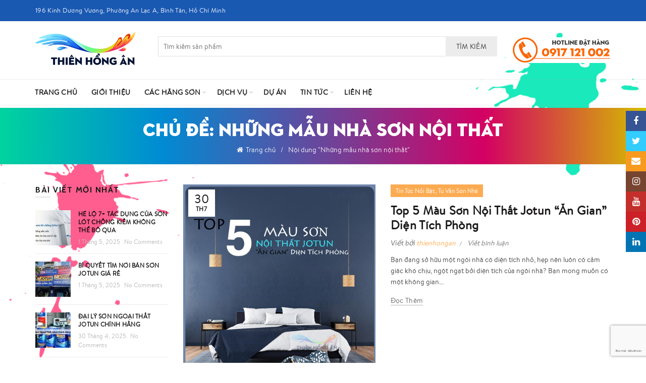

--- FILE ---
content_type: text/html; charset=UTF-8
request_url: https://sonthienhongan.com/tag/nhung-mau-nha-son-noi-that
body_size: 22952
content:
<!DOCTYPE html>
<!--[if IE 8]>
<html class="ie ie8" lang="vi">
<![endif]-->
<!--[if !(IE 7) & !(IE 8)]><!-->
<html lang="vi">
<!--<![endif]-->
<head>
	<meta charset="UTF-8">
	<meta name="viewport" content="width=device-width, initial-scale=1.0, maximum-scale=1.0, user-scalable=no">
	<link rel="profile" href="http://gmpg.org/xfn/11">
	<link rel="pingback" href="https://sonthienhongan.com/xmlrpc.php">
	<meta name='robots' content='index, follow, max-image-preview:large, max-snippet:-1, max-video-preview:-1' />
	<style>img:is([sizes="auto" i], [sizes^="auto," i]) { contain-intrinsic-size: 3000px 1500px }</style>
	
	<!-- This site is optimized with the Yoast SEO plugin v24.6 - https://yoast.com/wordpress/plugins/seo/ -->
	<title>Lưu trữ Những mẫu nhà sơn nội thất - Sơn Thiên Hồng Ân</title>
	<link rel="canonical" href="https://sonthienhongan.com/tag/nhung-mau-nha-son-noi-that" />
	<meta property="og:locale" content="vi_VN" />
	<meta property="og:type" content="article" />
	<meta property="og:title" content="Lưu trữ Những mẫu nhà sơn nội thất - Sơn Thiên Hồng Ân" />
	<meta property="og:url" content="https://sonthienhongan.com/tag/nhung-mau-nha-son-noi-that" />
	<meta property="og:site_name" content="Sơn Thiên Hồng Ân" />
	<meta name="twitter:card" content="summary_large_image" />
	<script type="application/ld+json" class="yoast-schema-graph">{"@context":"https://schema.org","@graph":[{"@type":"CollectionPage","@id":"https://sonthienhongan.com/tag/nhung-mau-nha-son-noi-that","url":"https://sonthienhongan.com/tag/nhung-mau-nha-son-noi-that","name":"Lưu trữ Những mẫu nhà sơn nội thất - Sơn Thiên Hồng Ân","isPartOf":{"@id":"https://sonthienhongan.com/#website"},"primaryImageOfPage":{"@id":"https://sonthienhongan.com/tag/nhung-mau-nha-son-noi-that#primaryimage"},"image":{"@id":"https://sonthienhongan.com/tag/nhung-mau-nha-son-noi-that#primaryimage"},"thumbnailUrl":"https://sonthienhongan.com/wp-content/uploads/2021/07/top-5-mau-noi-that-jotun.jpg","breadcrumb":{"@id":"https://sonthienhongan.com/tag/nhung-mau-nha-son-noi-that#breadcrumb"},"inLanguage":"vi"},{"@type":"ImageObject","inLanguage":"vi","@id":"https://sonthienhongan.com/tag/nhung-mau-nha-son-noi-that#primaryimage","url":"https://sonthienhongan.com/wp-content/uploads/2021/07/top-5-mau-noi-that-jotun.jpg","contentUrl":"https://sonthienhongan.com/wp-content/uploads/2021/07/top-5-mau-noi-that-jotun.jpg","width":500,"height":500},{"@type":"BreadcrumbList","@id":"https://sonthienhongan.com/tag/nhung-mau-nha-son-noi-that#breadcrumb","itemListElement":[{"@type":"ListItem","position":1,"name":"Trang chủ","item":"https://sonthienhongan.com/"},{"@type":"ListItem","position":2,"name":"Những mẫu nhà sơn nội thất"}]},{"@type":"WebSite","@id":"https://sonthienhongan.com/#website","url":"https://sonthienhongan.com/","name":"Sơn Thiên Hồng Ân","description":"Đại Lý Cấp 1 Sơn Jotun Giá Rẻ, Sơn Dulux Chính Hãng","publisher":{"@id":"https://sonthienhongan.com/#organization"},"potentialAction":[{"@type":"SearchAction","target":{"@type":"EntryPoint","urlTemplate":"https://sonthienhongan.com/?s={search_term_string}"},"query-input":{"@type":"PropertyValueSpecification","valueRequired":true,"valueName":"search_term_string"}}],"inLanguage":"vi"},{"@type":"Organization","@id":"https://sonthienhongan.com/#organization","name":"Công ty TNHH Sơn Thiên Hồng Ân","url":"https://sonthienhongan.com/","logo":{"@type":"ImageObject","inLanguage":"vi","@id":"https://sonthienhongan.com/#/schema/logo/image/","url":"https://sonthienhongan.com/wp-content/uploads/2020/05/sontha.jpg","contentUrl":"https://sonthienhongan.com/wp-content/uploads/2020/05/sontha.jpg","width":554,"height":422,"caption":"Công ty TNHH Sơn Thiên Hồng Ân"},"image":{"@id":"https://sonthienhongan.com/#/schema/logo/image/"}}]}</script>
	<!-- / Yoast SEO plugin. -->


<link rel='dns-prefetch' href='//fonts.googleapis.com' />
<link rel="alternate" type="application/rss+xml" title="Dòng thông tin Sơn Thiên Hồng Ân &raquo;" href="https://sonthienhongan.com/feed" />
<link rel="alternate" type="application/rss+xml" title="Sơn Thiên Hồng Ân &raquo; Dòng bình luận" href="https://sonthienhongan.com/comments/feed" />
<link rel="alternate" type="application/rss+xml" title="Dòng thông tin cho Thẻ Sơn Thiên Hồng Ân &raquo; Những mẫu nhà sơn nội thất" href="https://sonthienhongan.com/tag/nhung-mau-nha-son-noi-that/feed" />
<style id='wp-emoji-styles-inline-css' type='text/css'>

	img.wp-smiley, img.emoji {
		display: inline !important;
		border: none !important;
		box-shadow: none !important;
		height: 1em !important;
		width: 1em !important;
		margin: 0 0.07em !important;
		vertical-align: -0.1em !important;
		background: none !important;
		padding: 0 !important;
	}
</style>
<link rel='stylesheet' id='wp-block-library-css' href='https://sonthienhongan.com/wp-includes/css/dist/block-library/style.min.css?ver=6.7.4' type='text/css' media='all' />
<style id='safe-svg-svg-icon-style-inline-css' type='text/css'>
.safe-svg-cover{text-align:center}.safe-svg-cover .safe-svg-inside{display:inline-block;max-width:100%}.safe-svg-cover svg{height:100%;max-height:100%;max-width:100%;width:100%}

</style>
<style id='classic-theme-styles-inline-css' type='text/css'>
/*! This file is auto-generated */
.wp-block-button__link{color:#fff;background-color:#32373c;border-radius:9999px;box-shadow:none;text-decoration:none;padding:calc(.667em + 2px) calc(1.333em + 2px);font-size:1.125em}.wp-block-file__button{background:#32373c;color:#fff;text-decoration:none}
</style>
<style id='global-styles-inline-css' type='text/css'>
:root{--wp--preset--aspect-ratio--square: 1;--wp--preset--aspect-ratio--4-3: 4/3;--wp--preset--aspect-ratio--3-4: 3/4;--wp--preset--aspect-ratio--3-2: 3/2;--wp--preset--aspect-ratio--2-3: 2/3;--wp--preset--aspect-ratio--16-9: 16/9;--wp--preset--aspect-ratio--9-16: 9/16;--wp--preset--color--black: #000000;--wp--preset--color--cyan-bluish-gray: #abb8c3;--wp--preset--color--white: #ffffff;--wp--preset--color--pale-pink: #f78da7;--wp--preset--color--vivid-red: #cf2e2e;--wp--preset--color--luminous-vivid-orange: #ff6900;--wp--preset--color--luminous-vivid-amber: #fcb900;--wp--preset--color--light-green-cyan: #7bdcb5;--wp--preset--color--vivid-green-cyan: #00d084;--wp--preset--color--pale-cyan-blue: #8ed1fc;--wp--preset--color--vivid-cyan-blue: #0693e3;--wp--preset--color--vivid-purple: #9b51e0;--wp--preset--gradient--vivid-cyan-blue-to-vivid-purple: linear-gradient(135deg,rgba(6,147,227,1) 0%,rgb(155,81,224) 100%);--wp--preset--gradient--light-green-cyan-to-vivid-green-cyan: linear-gradient(135deg,rgb(122,220,180) 0%,rgb(0,208,130) 100%);--wp--preset--gradient--luminous-vivid-amber-to-luminous-vivid-orange: linear-gradient(135deg,rgba(252,185,0,1) 0%,rgba(255,105,0,1) 100%);--wp--preset--gradient--luminous-vivid-orange-to-vivid-red: linear-gradient(135deg,rgba(255,105,0,1) 0%,rgb(207,46,46) 100%);--wp--preset--gradient--very-light-gray-to-cyan-bluish-gray: linear-gradient(135deg,rgb(238,238,238) 0%,rgb(169,184,195) 100%);--wp--preset--gradient--cool-to-warm-spectrum: linear-gradient(135deg,rgb(74,234,220) 0%,rgb(151,120,209) 20%,rgb(207,42,186) 40%,rgb(238,44,130) 60%,rgb(251,105,98) 80%,rgb(254,248,76) 100%);--wp--preset--gradient--blush-light-purple: linear-gradient(135deg,rgb(255,206,236) 0%,rgb(152,150,240) 100%);--wp--preset--gradient--blush-bordeaux: linear-gradient(135deg,rgb(254,205,165) 0%,rgb(254,45,45) 50%,rgb(107,0,62) 100%);--wp--preset--gradient--luminous-dusk: linear-gradient(135deg,rgb(255,203,112) 0%,rgb(199,81,192) 50%,rgb(65,88,208) 100%);--wp--preset--gradient--pale-ocean: linear-gradient(135deg,rgb(255,245,203) 0%,rgb(182,227,212) 50%,rgb(51,167,181) 100%);--wp--preset--gradient--electric-grass: linear-gradient(135deg,rgb(202,248,128) 0%,rgb(113,206,126) 100%);--wp--preset--gradient--midnight: linear-gradient(135deg,rgb(2,3,129) 0%,rgb(40,116,252) 100%);--wp--preset--font-size--small: 13px;--wp--preset--font-size--medium: 20px;--wp--preset--font-size--large: 36px;--wp--preset--font-size--x-large: 42px;--wp--preset--font-family--inter: "Inter", sans-serif;--wp--preset--font-family--cardo: Cardo;--wp--preset--spacing--20: 0.44rem;--wp--preset--spacing--30: 0.67rem;--wp--preset--spacing--40: 1rem;--wp--preset--spacing--50: 1.5rem;--wp--preset--spacing--60: 2.25rem;--wp--preset--spacing--70: 3.38rem;--wp--preset--spacing--80: 5.06rem;--wp--preset--shadow--natural: 6px 6px 9px rgba(0, 0, 0, 0.2);--wp--preset--shadow--deep: 12px 12px 50px rgba(0, 0, 0, 0.4);--wp--preset--shadow--sharp: 6px 6px 0px rgba(0, 0, 0, 0.2);--wp--preset--shadow--outlined: 6px 6px 0px -3px rgba(255, 255, 255, 1), 6px 6px rgba(0, 0, 0, 1);--wp--preset--shadow--crisp: 6px 6px 0px rgba(0, 0, 0, 1);}:where(.is-layout-flex){gap: 0.5em;}:where(.is-layout-grid){gap: 0.5em;}body .is-layout-flex{display: flex;}.is-layout-flex{flex-wrap: wrap;align-items: center;}.is-layout-flex > :is(*, div){margin: 0;}body .is-layout-grid{display: grid;}.is-layout-grid > :is(*, div){margin: 0;}:where(.wp-block-columns.is-layout-flex){gap: 2em;}:where(.wp-block-columns.is-layout-grid){gap: 2em;}:where(.wp-block-post-template.is-layout-flex){gap: 1.25em;}:where(.wp-block-post-template.is-layout-grid){gap: 1.25em;}.has-black-color{color: var(--wp--preset--color--black) !important;}.has-cyan-bluish-gray-color{color: var(--wp--preset--color--cyan-bluish-gray) !important;}.has-white-color{color: var(--wp--preset--color--white) !important;}.has-pale-pink-color{color: var(--wp--preset--color--pale-pink) !important;}.has-vivid-red-color{color: var(--wp--preset--color--vivid-red) !important;}.has-luminous-vivid-orange-color{color: var(--wp--preset--color--luminous-vivid-orange) !important;}.has-luminous-vivid-amber-color{color: var(--wp--preset--color--luminous-vivid-amber) !important;}.has-light-green-cyan-color{color: var(--wp--preset--color--light-green-cyan) !important;}.has-vivid-green-cyan-color{color: var(--wp--preset--color--vivid-green-cyan) !important;}.has-pale-cyan-blue-color{color: var(--wp--preset--color--pale-cyan-blue) !important;}.has-vivid-cyan-blue-color{color: var(--wp--preset--color--vivid-cyan-blue) !important;}.has-vivid-purple-color{color: var(--wp--preset--color--vivid-purple) !important;}.has-black-background-color{background-color: var(--wp--preset--color--black) !important;}.has-cyan-bluish-gray-background-color{background-color: var(--wp--preset--color--cyan-bluish-gray) !important;}.has-white-background-color{background-color: var(--wp--preset--color--white) !important;}.has-pale-pink-background-color{background-color: var(--wp--preset--color--pale-pink) !important;}.has-vivid-red-background-color{background-color: var(--wp--preset--color--vivid-red) !important;}.has-luminous-vivid-orange-background-color{background-color: var(--wp--preset--color--luminous-vivid-orange) !important;}.has-luminous-vivid-amber-background-color{background-color: var(--wp--preset--color--luminous-vivid-amber) !important;}.has-light-green-cyan-background-color{background-color: var(--wp--preset--color--light-green-cyan) !important;}.has-vivid-green-cyan-background-color{background-color: var(--wp--preset--color--vivid-green-cyan) !important;}.has-pale-cyan-blue-background-color{background-color: var(--wp--preset--color--pale-cyan-blue) !important;}.has-vivid-cyan-blue-background-color{background-color: var(--wp--preset--color--vivid-cyan-blue) !important;}.has-vivid-purple-background-color{background-color: var(--wp--preset--color--vivid-purple) !important;}.has-black-border-color{border-color: var(--wp--preset--color--black) !important;}.has-cyan-bluish-gray-border-color{border-color: var(--wp--preset--color--cyan-bluish-gray) !important;}.has-white-border-color{border-color: var(--wp--preset--color--white) !important;}.has-pale-pink-border-color{border-color: var(--wp--preset--color--pale-pink) !important;}.has-vivid-red-border-color{border-color: var(--wp--preset--color--vivid-red) !important;}.has-luminous-vivid-orange-border-color{border-color: var(--wp--preset--color--luminous-vivid-orange) !important;}.has-luminous-vivid-amber-border-color{border-color: var(--wp--preset--color--luminous-vivid-amber) !important;}.has-light-green-cyan-border-color{border-color: var(--wp--preset--color--light-green-cyan) !important;}.has-vivid-green-cyan-border-color{border-color: var(--wp--preset--color--vivid-green-cyan) !important;}.has-pale-cyan-blue-border-color{border-color: var(--wp--preset--color--pale-cyan-blue) !important;}.has-vivid-cyan-blue-border-color{border-color: var(--wp--preset--color--vivid-cyan-blue) !important;}.has-vivid-purple-border-color{border-color: var(--wp--preset--color--vivid-purple) !important;}.has-vivid-cyan-blue-to-vivid-purple-gradient-background{background: var(--wp--preset--gradient--vivid-cyan-blue-to-vivid-purple) !important;}.has-light-green-cyan-to-vivid-green-cyan-gradient-background{background: var(--wp--preset--gradient--light-green-cyan-to-vivid-green-cyan) !important;}.has-luminous-vivid-amber-to-luminous-vivid-orange-gradient-background{background: var(--wp--preset--gradient--luminous-vivid-amber-to-luminous-vivid-orange) !important;}.has-luminous-vivid-orange-to-vivid-red-gradient-background{background: var(--wp--preset--gradient--luminous-vivid-orange-to-vivid-red) !important;}.has-very-light-gray-to-cyan-bluish-gray-gradient-background{background: var(--wp--preset--gradient--very-light-gray-to-cyan-bluish-gray) !important;}.has-cool-to-warm-spectrum-gradient-background{background: var(--wp--preset--gradient--cool-to-warm-spectrum) !important;}.has-blush-light-purple-gradient-background{background: var(--wp--preset--gradient--blush-light-purple) !important;}.has-blush-bordeaux-gradient-background{background: var(--wp--preset--gradient--blush-bordeaux) !important;}.has-luminous-dusk-gradient-background{background: var(--wp--preset--gradient--luminous-dusk) !important;}.has-pale-ocean-gradient-background{background: var(--wp--preset--gradient--pale-ocean) !important;}.has-electric-grass-gradient-background{background: var(--wp--preset--gradient--electric-grass) !important;}.has-midnight-gradient-background{background: var(--wp--preset--gradient--midnight) !important;}.has-small-font-size{font-size: var(--wp--preset--font-size--small) !important;}.has-medium-font-size{font-size: var(--wp--preset--font-size--medium) !important;}.has-large-font-size{font-size: var(--wp--preset--font-size--large) !important;}.has-x-large-font-size{font-size: var(--wp--preset--font-size--x-large) !important;}
:where(.wp-block-post-template.is-layout-flex){gap: 1.25em;}:where(.wp-block-post-template.is-layout-grid){gap: 1.25em;}
:where(.wp-block-columns.is-layout-flex){gap: 2em;}:where(.wp-block-columns.is-layout-grid){gap: 2em;}
:root :where(.wp-block-pullquote){font-size: 1.5em;line-height: 1.6;}
</style>
<link rel='stylesheet' id='rs-plugin-settings-css' href='https://sonthienhongan.com/wp-content/plugins/revslider/public/assets/css/rs6.css?ver=6.2.9' type='text/css' media='all' />
<style id='rs-plugin-settings-inline-css' type='text/css'>
#rs-demo-id {}
</style>
<link rel='stylesheet' id='toc-screen-css' href='https://sonthienhongan.com/wp-content/plugins/table-of-contents-plus/screen.min.css?ver=2411.1' type='text/css' media='all' />
<style id='woocommerce-inline-inline-css' type='text/css'>
.woocommerce form .form-row .required { visibility: visible; }
</style>
<link rel='stylesheet' id='ez-toc-css' href='https://sonthienhongan.com/wp-content/plugins/easy-table-of-contents/assets/css/screen.min.css?ver=2.0.72' type='text/css' media='all' />
<style id='ez-toc-inline-css' type='text/css'>
div#ez-toc-container .ez-toc-title {font-size: 135%;}div#ez-toc-container .ez-toc-title {font-weight: 700;}div#ez-toc-container ul li {font-size: 95%;}div#ez-toc-container ul li {font-weight: 500;}div#ez-toc-container nav ul ul li {font-size: 90%;}div#ez-toc-container {width: 75%;}
.ez-toc-container-direction {direction: ltr;}.ez-toc-counter ul{counter-reset: item ;}.ez-toc-counter nav ul li a::before {content: counters(item, '.', decimal) '. ';display: inline-block;counter-increment: item;flex-grow: 0;flex-shrink: 0;margin-right: .2em; float: left; }.ez-toc-widget-direction {direction: ltr;}.ez-toc-widget-container ul{counter-reset: item ;}.ez-toc-widget-container nav ul li a::before {content: counters(item, '.', decimal) '. ';display: inline-block;counter-increment: item;flex-grow: 0;flex-shrink: 0;margin-right: .2em; float: left; }
</style>
<link rel='stylesheet' id='brands-styles-css' href='https://sonthienhongan.com/wp-content/plugins/woocommerce/assets/css/brands.css?ver=9.7.2' type='text/css' media='all' />
<style id='akismet-widget-style-inline-css' type='text/css'>

			.a-stats {
				--akismet-color-mid-green: #357b49;
				--akismet-color-white: #fff;
				--akismet-color-light-grey: #f6f7f7;

				max-width: 350px;
				width: auto;
			}

			.a-stats * {
				all: unset;
				box-sizing: border-box;
			}

			.a-stats strong {
				font-weight: 600;
			}

			.a-stats a.a-stats__link,
			.a-stats a.a-stats__link:visited,
			.a-stats a.a-stats__link:active {
				background: var(--akismet-color-mid-green);
				border: none;
				box-shadow: none;
				border-radius: 8px;
				color: var(--akismet-color-white);
				cursor: pointer;
				display: block;
				font-family: -apple-system, BlinkMacSystemFont, 'Segoe UI', 'Roboto', 'Oxygen-Sans', 'Ubuntu', 'Cantarell', 'Helvetica Neue', sans-serif;
				font-weight: 500;
				padding: 12px;
				text-align: center;
				text-decoration: none;
				transition: all 0.2s ease;
			}

			/* Extra specificity to deal with TwentyTwentyOne focus style */
			.widget .a-stats a.a-stats__link:focus {
				background: var(--akismet-color-mid-green);
				color: var(--akismet-color-white);
				text-decoration: none;
			}

			.a-stats a.a-stats__link:hover {
				filter: brightness(110%);
				box-shadow: 0 4px 12px rgba(0, 0, 0, 0.06), 0 0 2px rgba(0, 0, 0, 0.16);
			}

			.a-stats .count {
				color: var(--akismet-color-white);
				display: block;
				font-size: 1.5em;
				line-height: 1.4;
				padding: 0 13px;
				white-space: nowrap;
			}
		
</style>
<link rel='stylesheet' id='bootstrap-css' href='https://sonthienhongan.com/wp-content/themes/basel/css/bootstrap.min.css?ver=5.0.0' type='text/css' media='all' />
<link rel='stylesheet' id='basel-style-css' href='https://sonthienhongan.com/wp-content/themes/basel/style.min.css?ver=5.0.0' type='text/css' media='all' />
<link rel='stylesheet' id='child-style-css' href='https://sonthienhongan.com/wp-content/themes/basel-child/style.css?ver=5.0.0' type='text/css' media='all' />
<link rel='stylesheet' id='font-awesome-css-css' href='https://sonthienhongan.com/wp-content/themes/basel/css/font-awesome.min.css?ver=5.0.0' type='text/css' media='all' />
<link rel='stylesheet' id='js_composer_front-css' href='https://sonthienhongan.com/wp-content/plugins/js_composer/assets/css/js_composer.min.css?ver=6.2.0' type='text/css' media='all' />
<link rel='stylesheet' id='xts-google-fonts-css' href='//fonts.googleapis.com/css?family=Cabin%3A400%2C500%2C600%2C700%2C400italic%2C500italic%2C600italic%2C700italic%7CLato%3A100%2C300%2C400%2C700%2C900%2C100italic%2C300italic%2C400italic%2C700italic%2C900italic&#038;ver=5.0.0' type='text/css' media='all' />
<link rel='stylesheet' id='basel-dynamic-style-css' href='https://sonthienhongan.com/wp-content/uploads/2025/02/basel-dynamic-1740223233.css?ver=5.0.0' type='text/css' media='all' />
<script type="text/template" id="tmpl-variation-template">
	<div class="woocommerce-variation-description">{{{ data.variation.variation_description }}}</div>
	<div class="woocommerce-variation-price">{{{ data.variation.price_html }}}</div>
	<div class="woocommerce-variation-availability">{{{ data.variation.availability_html }}}</div>
</script>
<script type="text/template" id="tmpl-unavailable-variation-template">
	<p role="alert">Rất tiếc, sản phẩm này hiện không tồn tại. Hãy chọn một phương thức kết hợp khác.</p>
</script>
<script type="text/javascript" src="https://sonthienhongan.com/wp-includes/js/jquery/jquery.min.js?ver=3.7.1" id="jquery-core-js"></script>
<script type="text/javascript" src="https://sonthienhongan.com/wp-includes/js/jquery/jquery-migrate.min.js?ver=3.4.1" id="jquery-migrate-js"></script>
<script type="text/javascript" src="https://sonthienhongan.com/wp-content/plugins/revslider/public/assets/js/rbtools.min.js?ver=6.0.5" id="tp-tools-js"></script>
<script type="text/javascript" src="https://sonthienhongan.com/wp-content/plugins/revslider/public/assets/js/rs6.min.js?ver=6.2.9" id="revmin-js"></script>
<script type="text/javascript" src="https://sonthienhongan.com/wp-content/plugins/woocommerce/assets/js/jquery-blockui/jquery.blockUI.min.js?ver=2.7.0-wc.9.7.2" id="jquery-blockui-js" data-wp-strategy="defer"></script>
<script type="text/javascript" id="wc-add-to-cart-js-extra">
/* <![CDATA[ */
var wc_add_to_cart_params = {"ajax_url":"\/wp-admin\/admin-ajax.php","wc_ajax_url":"\/?wc-ajax=%%endpoint%%","i18n_view_cart":"Xem gi\u1ecf h\u00e0ng","cart_url":"https:\/\/sonthienhongan.com\/gio-hang","is_cart":"","cart_redirect_after_add":"no"};
/* ]]> */
</script>
<script type="text/javascript" src="https://sonthienhongan.com/wp-content/plugins/woocommerce/assets/js/frontend/add-to-cart.min.js?ver=9.7.2" id="wc-add-to-cart-js" data-wp-strategy="defer"></script>
<script type="text/javascript" src="https://sonthienhongan.com/wp-content/plugins/woocommerce/assets/js/js-cookie/js.cookie.min.js?ver=2.1.4-wc.9.7.2" id="js-cookie-js" data-wp-strategy="defer"></script>
<script type="text/javascript" id="woocommerce-js-extra">
/* <![CDATA[ */
var woocommerce_params = {"ajax_url":"\/wp-admin\/admin-ajax.php","wc_ajax_url":"\/?wc-ajax=%%endpoint%%","i18n_password_show":"Hi\u1ec3n th\u1ecb m\u1eadt kh\u1ea9u","i18n_password_hide":"\u1ea8n m\u1eadt kh\u1ea9u"};
/* ]]> */
</script>
<script type="text/javascript" src="https://sonthienhongan.com/wp-content/plugins/woocommerce/assets/js/frontend/woocommerce.min.js?ver=9.7.2" id="woocommerce-js" defer="defer" data-wp-strategy="defer"></script>
<script type="text/javascript" src="https://sonthienhongan.com/wp-content/plugins/js_composer/assets/js/vendors/woocommerce-add-to-cart.js?ver=6.2.0" id="vc_woocommerce-add-to-cart-js-js"></script>
<!--[if lt IE 9]>
<script type="text/javascript" src="https://sonthienhongan.com/wp-content/themes/basel/js/html5.min.js?ver=5.0.0" id="basel_html5shiv-js"></script>
<![endif]-->
<script type="text/javascript" src="https://sonthienhongan.com/wp-includes/js/underscore.min.js?ver=1.13.7" id="underscore-js"></script>
<script type="text/javascript" id="wp-util-js-extra">
/* <![CDATA[ */
var _wpUtilSettings = {"ajax":{"url":"\/wp-admin\/admin-ajax.php"}};
/* ]]> */
</script>
<script type="text/javascript" src="https://sonthienhongan.com/wp-includes/js/wp-util.min.js?ver=6.7.4" id="wp-util-js"></script>
<script type="text/javascript" id="wc-add-to-cart-variation-js-extra">
/* <![CDATA[ */
var wc_add_to_cart_variation_params = {"wc_ajax_url":"\/?wc-ajax=%%endpoint%%","i18n_no_matching_variations_text":"R\u1ea5t ti\u1ebfc, kh\u00f4ng c\u00f3 s\u1ea3n ph\u1ea9m n\u00e0o ph\u00f9 h\u1ee3p v\u1edbi l\u1ef1a ch\u1ecdn c\u1ee7a b\u1ea1n. H\u00e3y ch\u1ecdn m\u1ed9t ph\u01b0\u01a1ng th\u1ee9c k\u1ebft h\u1ee3p kh\u00e1c.","i18n_make_a_selection_text":"Ch\u1ecdn c\u00e1c t\u00f9y ch\u1ecdn cho s\u1ea3n ph\u1ea9m tr\u01b0\u1edbc khi cho s\u1ea3n ph\u1ea9m v\u00e0o gi\u1ecf h\u00e0ng c\u1ee7a b\u1ea1n.","i18n_unavailable_text":"R\u1ea5t ti\u1ebfc, s\u1ea3n ph\u1ea9m n\u00e0y hi\u1ec7n kh\u00f4ng t\u1ed3n t\u1ea1i. H\u00e3y ch\u1ecdn m\u1ed9t ph\u01b0\u01a1ng th\u1ee9c k\u1ebft h\u1ee3p kh\u00e1c.","i18n_reset_alert_text":"L\u1ef1a ch\u1ecdn c\u1ee7a b\u1ea1n \u0111\u00e3 \u0111\u01b0\u1ee3c \u0111\u1eb7t l\u1ea1i. Vui l\u00f2ng ch\u1ecdn m\u1ed9t s\u1ed1 t\u00f9y ch\u1ecdn s\u1ea3n ph\u1ea9m tr\u01b0\u1edbc khi th\u00eam s\u1ea3n ph\u1ea9m n\u00e0y v\u00e0o gi\u1ecf h\u00e0ng c\u1ee7a b\u1ea1n."};
/* ]]> */
</script>
<script type="text/javascript" src="https://sonthienhongan.com/wp-content/plugins/woocommerce/assets/js/frontend/add-to-cart-variation.min.js?ver=9.7.2" id="wc-add-to-cart-variation-js" defer="defer" data-wp-strategy="defer"></script>
<link rel="https://api.w.org/" href="https://sonthienhongan.com/wp-json/" /><link rel="alternate" title="JSON" type="application/json" href="https://sonthienhongan.com/wp-json/wp/v2/tags/987" /><link rel="EditURI" type="application/rsd+xml" title="RSD" href="https://sonthienhongan.com/xmlrpc.php?rsd" />
<meta name="theme-color" content="">			<link rel="shortcut icon" href="https://sonthienhongan.com/wp-content/uploads/2020/05/logo-thien-hong-an.png">
			<link rel="apple-touch-icon-precomposed" sizes="152x152" href="https://sonthienhongan.com/wp-content/uploads/2020/05/logo-thien-hong-an.png">
		        <style> 
            	
			/* Shop popup */
			
			.basel-promo-popup {
			   max-width: 900px;
			}
	
            .site-logo {
                width: 20%;
            }    

            .site-logo img {
                max-width: 200px;
                max-height: 95px;
            }    

                            .right-column {
                    width: 210px;
                }  
            
                            .basel-woocommerce-layered-nav .basel-scroll {
                    max-height: 280px;
                }
            
			/* header Banner */
			.header-banner {
				height: 35px;
			}
	
			.header-banner-display .website-wrapper {
				margin-top:35px;
			}	

            /* Topbar height configs */

			.topbar-menu ul > li {
				line-height: 42px;
			}
			
			.topbar-wrapp,
			.topbar-content:before {
				height: 42px;
			}
			
			.sticky-header-prepared.basel-top-bar-on .header-shop, 
			.sticky-header-prepared.basel-top-bar-on .header-split,
			.enable-sticky-header.basel-header-overlap.basel-top-bar-on .main-header {
				top: 42px;
			}

            /* Header height configs */

            /* Limit logo image height for according to header height */
            .site-logo img {
                max-height: 95px;
            } 

            /* And for sticky header logo also */
            .act-scroll .site-logo img,
            .header-clone .site-logo img {
                max-height: 75px;
            }   

            /* Set sticky headers height for cloned headers based on menu links line height */
            .header-clone .main-nav .menu > li > a {
                height: 75px;
                line-height: 75px;
            } 

            /* Height for switch logos */

            .sticky-header-real:not(.global-header-menu-top) .switch-logo-enable .basel-logo {
                height: 95px;
            }

            .sticky-header-real:not(.global-header-menu-top) .act-scroll .switch-logo-enable .basel-logo {
                height: 75px;
            }

            .sticky-header-real:not(.global-header-menu-top) .act-scroll .switch-logo-enable {
                transform: translateY(-75px);
                -webkit-transform: translateY(-75px);
            }

                            /* Header height for layouts that don't have line height for menu links */
                .wrapp-header {
                    min-height: 95px;
                } 
            
            
            
            
            /* Page headings settings for heading overlap. Calculate on the header height base */

            .basel-header-overlap .title-size-default,
            .basel-header-overlap .title-size-small,
            .basel-header-overlap .title-shop.without-title.title-size-default,
            .basel-header-overlap .title-shop.without-title.title-size-small {
                padding-top: 135px;
            }


            .basel-header-overlap .title-shop.without-title.title-size-large,
            .basel-header-overlap .title-size-large {
                padding-top: 215px;
            }

            @media (max-width: 991px) {

				/* header Banner */
				.header-banner {
					height: 50px;
				}
	
				.header-banner-display .website-wrapper {
					margin-top:50px;
				}

	            /* Topbar height configs */
				.topbar-menu ul > li {
					line-height: 38px;
				}
				
				.topbar-wrapp,
				.topbar-content:before {
					height: 38px;
				}
				
				.sticky-header-prepared.basel-top-bar-on .header-shop, 
				.sticky-header-prepared.basel-top-bar-on .header-split,
				.enable-sticky-header.basel-header-overlap.basel-top-bar-on .main-header {
					top: 38px;
				}

                /* Set header height for mobile devices */
                .main-header .wrapp-header {
                    min-height: 60px;
                } 

                /* Limit logo image height for mobile according to mobile header height */
                .site-logo img {
                    max-height: 60px;
                }   

                /* Limit logo on sticky header. Both header real and header cloned */
                .act-scroll .site-logo img,
                .header-clone .site-logo img {
                    max-height: 60px;
                }

                /* Height for switch logos */

                .main-header .switch-logo-enable .basel-logo {
                    height: 60px;
                }

                .sticky-header-real:not(.global-header-menu-top) .act-scroll .switch-logo-enable .basel-logo {
                    height: 60px;
                }

                .sticky-header-real:not(.global-header-menu-top) .act-scroll .switch-logo-enable {
                    transform: translateY(-60px);
                    -webkit-transform: translateY(-60px);
                }

                /* Page headings settings for heading overlap. Calculate on the MOBILE header height base */
                .basel-header-overlap .title-size-default,
                .basel-header-overlap .title-size-small,
                .basel-header-overlap .title-shop.without-title.title-size-default,
                .basel-header-overlap .title-shop.without-title.title-size-small {
                    padding-top: 80px;
                }

                .basel-header-overlap .title-shop.without-title.title-size-large,
                .basel-header-overlap .title-size-large {
                    padding-top: 120px;
                }
 
            }
     
                    </style>
        
        
		<meta name="generator" content="speculation-rules 1.4.0">
	<noscript><style>.woocommerce-product-gallery{ opacity: 1 !important; }</style></noscript>
	<link rel="preconnect" href="//code.tidio.co"><meta name="generator" content="Powered by WPBakery Page Builder - drag and drop page builder for WordPress."/>
<meta name="generator" content="Powered by Slider Revolution 6.2.9 - responsive, Mobile-Friendly Slider Plugin for WordPress with comfortable drag and drop interface." />
<style class='wp-fonts-local' type='text/css'>
@font-face{font-family:Inter;font-style:normal;font-weight:300 900;font-display:fallback;src:url('https://sonthienhongan.com/wp-content/plugins/woocommerce/assets/fonts/Inter-VariableFont_slnt,wght.woff2') format('woff2');font-stretch:normal;}
@font-face{font-family:Cardo;font-style:normal;font-weight:400;font-display:fallback;src:url('https://sonthienhongan.com/wp-content/plugins/woocommerce/assets/fonts/cardo_normal_400.woff2') format('woff2');}
</style>
<script type="text/javascript">function setREVStartSize(e){
			//window.requestAnimationFrame(function() {				 
				window.RSIW = window.RSIW===undefined ? window.innerWidth : window.RSIW;	
				window.RSIH = window.RSIH===undefined ? window.innerHeight : window.RSIH;	
				try {								
					var pw = document.getElementById(e.c).parentNode.offsetWidth,
						newh;
					pw = pw===0 || isNaN(pw) ? window.RSIW : pw;
					e.tabw = e.tabw===undefined ? 0 : parseInt(e.tabw);
					e.thumbw = e.thumbw===undefined ? 0 : parseInt(e.thumbw);
					e.tabh = e.tabh===undefined ? 0 : parseInt(e.tabh);
					e.thumbh = e.thumbh===undefined ? 0 : parseInt(e.thumbh);
					e.tabhide = e.tabhide===undefined ? 0 : parseInt(e.tabhide);
					e.thumbhide = e.thumbhide===undefined ? 0 : parseInt(e.thumbhide);
					e.mh = e.mh===undefined || e.mh=="" || e.mh==="auto" ? 0 : parseInt(e.mh,0);		
					if(e.layout==="fullscreen" || e.l==="fullscreen") 						
						newh = Math.max(e.mh,window.RSIH);					
					else{					
						e.gw = Array.isArray(e.gw) ? e.gw : [e.gw];
						for (var i in e.rl) if (e.gw[i]===undefined || e.gw[i]===0) e.gw[i] = e.gw[i-1];					
						e.gh = e.el===undefined || e.el==="" || (Array.isArray(e.el) && e.el.length==0)? e.gh : e.el;
						e.gh = Array.isArray(e.gh) ? e.gh : [e.gh];
						for (var i in e.rl) if (e.gh[i]===undefined || e.gh[i]===0) e.gh[i] = e.gh[i-1];
											
						var nl = new Array(e.rl.length),
							ix = 0,						
							sl;					
						e.tabw = e.tabhide>=pw ? 0 : e.tabw;
						e.thumbw = e.thumbhide>=pw ? 0 : e.thumbw;
						e.tabh = e.tabhide>=pw ? 0 : e.tabh;
						e.thumbh = e.thumbhide>=pw ? 0 : e.thumbh;					
						for (var i in e.rl) nl[i] = e.rl[i]<window.RSIW ? 0 : e.rl[i];
						sl = nl[0];									
						for (var i in nl) if (sl>nl[i] && nl[i]>0) { sl = nl[i]; ix=i;}															
						var m = pw>(e.gw[ix]+e.tabw+e.thumbw) ? 1 : (pw-(e.tabw+e.thumbw)) / (e.gw[ix]);					
						newh =  (e.gh[ix] * m) + (e.tabh + e.thumbh);
					}				
					if(window.rs_init_css===undefined) window.rs_init_css = document.head.appendChild(document.createElement("style"));					
					document.getElementById(e.c).height = newh+"px";
					window.rs_init_css.innerHTML += "#"+e.c+"_wrapper { height: "+newh+"px }";				
				} catch(e){
					console.log("Failure at Presize of Slider:" + e)
				}					   
			//});
		  };</script>
<noscript><style> .wpb_animate_when_almost_visible { opacity: 1; }</style></noscript><meta name="google-site-verification" content="imjaTebkOPswTgjDQ2F6JHev8b_4ce1nl5VT_GaAFdE" />
	
</head>

<body class="archive tag tag-nhung-mau-nha-son-noi-that tag-987 theme-basel woocommerce-no-js wrapper-full-width global-cart-design-disable global-search-disable global-header-base mobile-nav-from-left sticky-footer-on basel-light catalog-mode-on categories-accordion-on global-wishlist-disable basel-top-bar-on basel-ajax-shop-on basel-ajax-search-on enable-sticky-header sticky-header-clone offcanvas-sidebar-mobile offcanvas-sidebar-tablet wpb-js-composer js-comp-ver-6.2.0 vc_responsive">
					<div class="mobile-nav">
							<form role="search" method="get" id="searchform" class="searchform  basel-ajax-search" action="https://sonthienhongan.com/"  data-thumbnail="1" data-price="1" data-count="5" data-post_type="product" data-symbols_count="3" data-sku="0">
				<div>
					<label class="screen-reader-text">Search for:</label>
					<input type="text" class="search-field" placeholder="Tìm kiếm sản phẩm" value="" name="s" id="s" />
					<input type="hidden" name="post_type" id="post_type" value="product">
										<button type="submit" id="searchsubmit" value="Tìm kiếm ">Tìm kiếm </button>
					
				</div>
			</form>
			<div class="search-results-wrapper"><div class="basel-scroll"><div class="basel-search-results basel-scroll-content"></div></div></div>
		<div class="menu-menu-chinh-container"><ul id="menu-menu-chinh" class="site-mobile-menu"><li id="menu-item-1640" class="menu-item menu-item-type-post_type menu-item-object-page menu-item-home menu-item-1640 menu-item-design-default item-event-hover"><a href="https://sonthienhongan.com/">Trang Chủ</a></li>
<li id="menu-item-1686" class="menu-item menu-item-type-post_type menu-item-object-page menu-item-1686 menu-item-design-default item-event-hover"><a href="https://sonthienhongan.com/gioi-thieu">Giới Thiệu</a></li>
<li id="menu-item-1639" class="menu-item menu-item-type-post_type menu-item-object-page menu-item-has-children menu-item-1639 menu-item-design-default item-event-hover"><a href="https://sonthienhongan.com/cac-hang-son">Các Hãng Sơn</a>
<div class="sub-menu-dropdown color-scheme-dark">

<div class="container">

<ul class="sub-menu color-scheme-dark">
	<li id="menu-item-1790" class="menu-item menu-item-type-taxonomy menu-item-object-product_cat menu-item-has-children menu-item-1790 menu-item-design-default item-event-hover menu-item-has-children"><a href="https://sonthienhongan.com/son-jotun">Sơn Jotun</a>
	<ul class="sub-sub-menu color-scheme-dark">
		<li id="menu-item-1651" class="menu-item menu-item-type-taxonomy menu-item-object-product_cat menu-item-1651 menu-item-design-default item-event-hover"><a href="https://sonthienhongan.com/son-noi-that-jotun">Sơn Nội Thất Jotun</a></li>
		<li id="menu-item-1650" class="menu-item menu-item-type-taxonomy menu-item-object-product_cat menu-item-1650 menu-item-design-default item-event-hover"><a href="https://sonthienhongan.com/son-ngoai-that-jotun">Sơn Ngoại Thất Jotun</a></li>
		<li id="menu-item-1867" class="menu-item menu-item-type-taxonomy menu-item-object-product_cat menu-item-1867 menu-item-design-default item-event-hover"><a href="https://sonthienhongan.com/son-cho-go-kim-loai-jotun">Sơn Cho Gỗ &amp; Kim Loại Jotun</a></li>
		<li id="menu-item-1869" class="menu-item menu-item-type-taxonomy menu-item-object-product_cat menu-item-1869 menu-item-design-default item-event-hover"><a href="https://sonthienhongan.com/son-chong-ri-jotun">Sơn Chống Rỉ Jotun</a></li>
		<li id="menu-item-1872" class="menu-item menu-item-type-taxonomy menu-item-object-product_cat menu-item-1872 menu-item-design-default item-event-hover"><a href="https://sonthienhongan.com/son-epoxy-jotun">Sơn Epoxy Jotun</a></li>
		<li id="menu-item-1865" class="menu-item menu-item-type-taxonomy menu-item-object-product_cat menu-item-1865 menu-item-design-default item-event-hover"><a href="https://sonthienhongan.com/bot-tret-jotun">Bột Trét Jotun</a></li>
	</ul>
</li>
	<li id="menu-item-1652" class="menu-item menu-item-type-taxonomy menu-item-object-product_cat menu-item-has-children menu-item-1652 menu-item-design-default item-event-hover"><a href="https://sonthienhongan.com/son-nippon">Sơn Nippon</a>
	<ul class="sub-sub-menu color-scheme-dark">
		<li id="menu-item-1654" class="menu-item menu-item-type-taxonomy menu-item-object-product_cat menu-item-1654 menu-item-design-default item-event-hover"><a href="https://sonthienhongan.com/son-noi-that-nippon">Sơn nội thất Nippon</a></li>
		<li id="menu-item-1653" class="menu-item menu-item-type-taxonomy menu-item-object-product_cat menu-item-1653 menu-item-design-default item-event-hover"><a href="https://sonthienhongan.com/son-ngoai-that-nippon">Sơn ngoại thất Nippon</a></li>
	</ul>
</li>
	<li id="menu-item-1646" class="menu-item menu-item-type-taxonomy menu-item-object-product_cat menu-item-has-children menu-item-1646 menu-item-design-default item-event-hover"><a href="https://sonthienhongan.com/son-dulux">Sơn Dulux</a>
	<ul class="sub-sub-menu color-scheme-dark">
		<li id="menu-item-1648" class="menu-item menu-item-type-taxonomy menu-item-object-product_cat menu-item-1648 menu-item-design-default item-event-hover"><a href="https://sonthienhongan.com/son-noi-that-dulux">Sơn Nội Thất Dulux</a></li>
		<li id="menu-item-1647" class="menu-item menu-item-type-taxonomy menu-item-object-product_cat menu-item-1647 menu-item-design-default item-event-hover"><a href="https://sonthienhongan.com/son-ngoai-that-dulux">Sơn Ngoại Thất Dulux</a></li>
	</ul>
</li>
	<li id="menu-item-1643" class="menu-item menu-item-type-taxonomy menu-item-object-product_cat menu-item-has-children menu-item-1643 menu-item-design-default item-event-hover"><a href="https://sonthienhongan.com/son-bossun">Sơn Bossun</a>
	<ul class="sub-sub-menu color-scheme-dark">
		<li id="menu-item-1645" class="menu-item menu-item-type-taxonomy menu-item-object-product_cat menu-item-1645 menu-item-design-default item-event-hover"><a href="https://sonthienhongan.com/son-noi-that-bossun">Sơn Nội Thất Bossun</a></li>
		<li id="menu-item-1644" class="menu-item menu-item-type-taxonomy menu-item-object-product_cat menu-item-1644 menu-item-design-default item-event-hover"><a href="https://sonthienhongan.com/son-ngoai-that-bossun">Sơn Ngoại Thất Bossun</a></li>
	</ul>
</li>
	<li id="menu-item-17942" class="menu-item menu-item-type-custom menu-item-object-custom menu-item-has-children menu-item-17942 menu-item-design-default item-event-hover"><a href="https://sonthienhongan.com/son-gentoo">Sơn GENTOO</a>
	<ul class="sub-sub-menu color-scheme-dark">
		<li id="menu-item-17946" class="menu-item menu-item-type-custom menu-item-object-custom menu-item-17946 menu-item-design-default item-event-hover"><a href="https://sonthienhongan.com/son-noi-that-gentoo">Sơn Nội Thất GENTOO</a></li>
		<li id="menu-item-17945" class="menu-item menu-item-type-custom menu-item-object-custom menu-item-17945 menu-item-design-default item-event-hover"><a href="https://sonthienhongan.com/son-ngoai-that-gentoo">Sơn Ngoại Thất GENTOO</a></li>
		<li id="menu-item-17944" class="menu-item menu-item-type-custom menu-item-object-custom menu-item-17944 menu-item-design-default item-event-hover"><a href="https://sonthienhongan.com/son-lot-gentoo">Sơn Lót GENTOO</a></li>
		<li id="menu-item-17943" class="menu-item menu-item-type-custom menu-item-object-custom menu-item-17943 menu-item-design-default item-event-hover"><a href="https://sonthienhongan.com/son-chong-tham-gentoo">Sơn Chống Thấm GENTOO</a></li>
	</ul>
</li>
	<li id="menu-item-17873" class="menu-item menu-item-type-custom menu-item-object-custom menu-item-has-children menu-item-17873 menu-item-design-default item-event-hover"><a href="https://sonthienhongan.com/son-toa">Sơn Toa</a>
	<ul class="sub-sub-menu color-scheme-dark">
		<li id="menu-item-17874" class="menu-item menu-item-type-custom menu-item-object-custom menu-item-17874 menu-item-design-default item-event-hover"><a href="https://sonthienhongan.com/son-noi-that-toa">Sơn Nội Thất Toa</a></li>
		<li id="menu-item-17875" class="menu-item menu-item-type-custom menu-item-object-custom menu-item-17875 menu-item-design-default item-event-hover"><a href="https://sonthienhongan.com/son-ngoai-that-toa">Sơn Ngoại Thất Toa</a></li>
	</ul>
</li>
	<li id="menu-item-1858" class="menu-item menu-item-type-taxonomy menu-item-object-product_cat menu-item-has-children menu-item-1858 menu-item-design-default item-event-hover"><a href="https://sonthienhongan.com/son-kcc">Sơn KCC</a>
	<ul class="sub-sub-menu color-scheme-dark">
		<li id="menu-item-1874" class="menu-item menu-item-type-taxonomy menu-item-object-product_cat menu-item-1874 menu-item-design-default item-event-hover"><a href="https://sonthienhongan.com/son-chiu-nhiet-kcc">Sơn Chịu Nhiệt KCC</a></li>
		<li id="menu-item-1875" class="menu-item menu-item-type-taxonomy menu-item-object-product_cat menu-item-1875 menu-item-design-default item-event-hover"><a href="https://sonthienhongan.com/son-epoxy-kcc">Sơn Epoxy KCC</a></li>
	</ul>
</li>
	<li id="menu-item-1876" class="menu-item menu-item-type-taxonomy menu-item-object-product_cat menu-item-has-children menu-item-1876 menu-item-design-default item-event-hover"><a href="https://sonthienhongan.com/son-kova">Sơn Kova</a>
	<ul class="sub-sub-menu color-scheme-dark">
		<li id="menu-item-1877" class="menu-item menu-item-type-taxonomy menu-item-object-product_cat menu-item-1877 menu-item-design-default item-event-hover"><a href="https://sonthienhongan.com/chong-tham-kova">Chống Thấm Kova</a></li>
	</ul>
</li>
	<li id="menu-item-3815" class="menu-item menu-item-type-taxonomy menu-item-object-product_cat menu-item-has-children menu-item-3815 menu-item-design-default item-event-hover"><a href="https://sonthienhongan.com/son-lucas">Sơn Lucas</a>
	<ul class="sub-sub-menu color-scheme-dark">
		<li id="menu-item-3816" class="menu-item menu-item-type-taxonomy menu-item-object-product_cat menu-item-3816 menu-item-design-default item-event-hover"><a href="https://sonthienhongan.com/son-sat-ma-kem-lucas">Sơn Sắt Mạ Kẽm Lucas</a></li>
	</ul>
</li>
	<li id="menu-item-2293" class="menu-item menu-item-type-taxonomy menu-item-object-product_cat menu-item-has-children menu-item-2293 menu-item-design-default item-event-hover"><a href="https://sonthienhongan.com/sika">Sika</a>
	<ul class="sub-sub-menu color-scheme-dark">
		<li id="menu-item-3236" class="menu-item menu-item-type-taxonomy menu-item-object-product_cat menu-item-3236 menu-item-design-default item-event-hover"><a href="https://sonthienhongan.com/chong-tham-sika">Chống Thấm Sika</a></li>
		<li id="menu-item-3237" class="menu-item menu-item-type-taxonomy menu-item-object-product_cat menu-item-3237 menu-item-design-default item-event-hover"><a href="https://sonthienhongan.com/keo-dan-gach-sika">Keo Dán Gạch Sika</a></li>
	</ul>
</li>
</ul>
</div>
</div>
</li>
<li id="menu-item-1669" class="menu-item menu-item-type-post_type menu-item-object-page menu-item-has-children menu-item-1669 menu-item-design-default item-event-hover"><a href="https://sonthienhongan.com/dich-vu-son-nha-tron-goi-tphcm">Dịch vụ</a>
<div class="sub-menu-dropdown color-scheme-dark">

<div class="container">

<ul class="sub-menu color-scheme-dark">
	<li id="menu-item-1670" class="menu-item menu-item-type-post_type menu-item-object-page menu-item-1670 menu-item-design-default item-event-hover"><a href="https://sonthienhongan.com/dich-vu-son-nha-tron-goi-tphcm">Dịch vụ sơn nhà trọn gói</a></li>
</ul>
</div>
</div>
</li>
<li id="menu-item-1642" class="menu-item menu-item-type-post_type menu-item-object-page menu-item-1642 menu-item-design-default item-event-hover"><a href="https://sonthienhongan.com/du-an">Dự Án</a></li>
<li id="menu-item-1641" class="menu-item menu-item-type-post_type menu-item-object-page current_page_parent menu-item-has-children menu-item-1641 menu-item-design-default item-event-hover"><a href="https://sonthienhongan.com/tin-tuc">Tin Tức</a>
<div class="sub-menu-dropdown color-scheme-dark">

<div class="container">

<ul class="sub-menu color-scheme-dark">
	<li id="menu-item-1691" class="menu-item menu-item-type-taxonomy menu-item-object-category menu-item-1691 menu-item-design-default item-event-hover"><a href="https://sonthienhongan.com/tin-khuyen-mai">Tin Khuyến Mãi</a></li>
	<li id="menu-item-1692" class="menu-item menu-item-type-taxonomy menu-item-object-category menu-item-1692 menu-item-design-default item-event-hover"><a href="https://sonthienhongan.com/tu-van-son-nha">Tư Vấn Sơn Nhà</a></li>
	<li id="menu-item-1857" class="menu-item menu-item-type-taxonomy menu-item-object-category menu-item-1857 menu-item-design-default item-event-hover"><a href="https://sonthienhongan.com/tin-tuc-noi-bat">Tin Tức Nổi Bật</a></li>
	<li id="menu-item-3220" class="menu-item menu-item-type-taxonomy menu-item-object-category menu-item-3220 menu-item-design-default item-event-hover"><a href="https://sonthienhongan.com/bang-gia-son">Bảng Giá Sơn Các Hãng</a></li>
	<li id="menu-item-3221" class="menu-item menu-item-type-taxonomy menu-item-object-category menu-item-3221 menu-item-design-default item-event-hover"><a href="https://sonthienhongan.com/bang-mau-son">Bảng Màu Sơn Các Hãng</a></li>
</ul>
</div>
</div>
</li>
<li id="menu-item-1638" class="menu-item menu-item-type-post_type menu-item-object-page menu-item-1638 menu-item-design-default item-event-hover"><a href="https://sonthienhongan.com/lien-he">Liên hệ</a></li>
</ul></div>			</div><!--END MOBILE-NAV-->
						<div class="cart-widget-side">
					<div class="widget-heading">
						<h3 class="widget-title">Giỏ hàng</h3>
						<a href="#" class="widget-close">đóng</a>
					</div>
					<div class="widget woocommerce widget_shopping_cart"><div class="widget_shopping_cart_content"></div></div>				</div>
			<div class="website-wrapper">
			<div class="topbar-wrapp color-scheme-light">
			<div class="container">
				<div class="topbar-content">
					<div class="top-bar-left">
						
													196 Kinh Dương Vương, Phường An Lạc A, Bình Tân, Hồ Chí Minh												
						
					</div>
					<div class="top-bar-right">
						<div class="topbar-menu">
													</div>
					</div>
				</div>
			</div>
		</div> <!--END TOP HEADER-->
	
	
	<!-- HEADER -->
	<header class="main-header header-has-no-bg header-base icons-design-line color-scheme-dark">

		<div class="container">
<div class="wrapp-header">
			<div class="site-logo">
				<div class="basel-logo-wrap">
					<a href="https://sonthienhongan.com/" class="basel-logo basel-main-logo" rel="home">
						<img src="https://sonthienhongan.com/wp-content/uploads/2020/05/logo-thien-hong-an.png" alt="Sơn Thiên Hồng Ân" />					</a>
									</div>
			</div>
					<div class="widgetarea-head">
				<div class="vc_row wpb_row vc_row-fluid vc_custom_1590391963474"><div class="wpb_column vc_column_container vc_col-sm-12"><div class="vc_column-inner"><div class="wpb_wrapper"><div  class="vc_wp_search wpb_content_element"><div class="widget widget_search"><form role="search" method="get" id="searchform" class="searchform" action="https://sonthienhongan.com/">
	<div>
		<label class="screen-reader-text" for="s"></label>
		<input type="text" placeholder="Tìm kiếm sản phẩm" value="" name="s" id="s" />
		<input type="hidden" name="post_type" id="post_type" value="product">
		<button type="submit" id="searchsubmit">Tìm kiếm </button>
	</div>
</form>
</div></div></div></div></div></div><style data-type="vc_shortcodes-custom-css">.vc_custom_1590391963474{margin-top: 20px !important;}</style>			</div>
		<div class="right-column">
<div class="homehotline"><a href="tel:0917121002"><img src="https://sonthienhongan.com/wp-content/themes/basel/images/hotline3.jpg" alt="Hotline: 0917 121 002"></a></div>
					<div class="mobile-nav-icon">
				<span class="basel-burger"></span>
			</div><!--END MOBILE-NAV-ICON-->
		</div>
</div>
</div>
<div class="navigation-wrap">
<div class="container">
			<div class="main-nav site-navigation basel-navigation menu-left" role="navigation">
				<div class="menu-menu-chinh-container"><ul id="menu-menu-chinh-1" class="menu"><li class="menu-item menu-item-type-post_type menu-item-object-page menu-item-home menu-item-1640 menu-item-design-default item-event-hover"><a href="https://sonthienhongan.com/">Trang Chủ</a></li>
<li class="menu-item menu-item-type-post_type menu-item-object-page menu-item-1686 menu-item-design-default item-event-hover"><a href="https://sonthienhongan.com/gioi-thieu">Giới Thiệu</a></li>
<li class="menu-item menu-item-type-post_type menu-item-object-page menu-item-has-children menu-item-1639 menu-item-design-default item-event-hover"><a href="https://sonthienhongan.com/cac-hang-son">Các Hãng Sơn</a>
<div class="sub-menu-dropdown color-scheme-dark">

<div class="container">

<ul class="sub-menu color-scheme-dark">
	<li class="menu-item menu-item-type-taxonomy menu-item-object-product_cat menu-item-has-children menu-item-1790 menu-item-design-default item-event-hover menu-item-has-children"><a href="https://sonthienhongan.com/son-jotun">Sơn Jotun</a>
	<ul class="sub-sub-menu color-scheme-dark">
		<li class="menu-item menu-item-type-taxonomy menu-item-object-product_cat menu-item-1651 menu-item-design-default item-event-hover"><a href="https://sonthienhongan.com/son-noi-that-jotun">Sơn Nội Thất Jotun</a></li>
		<li class="menu-item menu-item-type-taxonomy menu-item-object-product_cat menu-item-1650 menu-item-design-default item-event-hover"><a href="https://sonthienhongan.com/son-ngoai-that-jotun">Sơn Ngoại Thất Jotun</a></li>
		<li class="menu-item menu-item-type-taxonomy menu-item-object-product_cat menu-item-1867 menu-item-design-default item-event-hover"><a href="https://sonthienhongan.com/son-cho-go-kim-loai-jotun">Sơn Cho Gỗ &amp; Kim Loại Jotun</a></li>
		<li class="menu-item menu-item-type-taxonomy menu-item-object-product_cat menu-item-1869 menu-item-design-default item-event-hover"><a href="https://sonthienhongan.com/son-chong-ri-jotun">Sơn Chống Rỉ Jotun</a></li>
		<li class="menu-item menu-item-type-taxonomy menu-item-object-product_cat menu-item-1872 menu-item-design-default item-event-hover"><a href="https://sonthienhongan.com/son-epoxy-jotun">Sơn Epoxy Jotun</a></li>
		<li class="menu-item menu-item-type-taxonomy menu-item-object-product_cat menu-item-1865 menu-item-design-default item-event-hover"><a href="https://sonthienhongan.com/bot-tret-jotun">Bột Trét Jotun</a></li>
	</ul>
</li>
	<li class="menu-item menu-item-type-taxonomy menu-item-object-product_cat menu-item-has-children menu-item-1652 menu-item-design-default item-event-hover"><a href="https://sonthienhongan.com/son-nippon">Sơn Nippon</a>
	<ul class="sub-sub-menu color-scheme-dark">
		<li class="menu-item menu-item-type-taxonomy menu-item-object-product_cat menu-item-1654 menu-item-design-default item-event-hover"><a href="https://sonthienhongan.com/son-noi-that-nippon">Sơn nội thất Nippon</a></li>
		<li class="menu-item menu-item-type-taxonomy menu-item-object-product_cat menu-item-1653 menu-item-design-default item-event-hover"><a href="https://sonthienhongan.com/son-ngoai-that-nippon">Sơn ngoại thất Nippon</a></li>
	</ul>
</li>
	<li class="menu-item menu-item-type-taxonomy menu-item-object-product_cat menu-item-has-children menu-item-1646 menu-item-design-default item-event-hover"><a href="https://sonthienhongan.com/son-dulux">Sơn Dulux</a>
	<ul class="sub-sub-menu color-scheme-dark">
		<li class="menu-item menu-item-type-taxonomy menu-item-object-product_cat menu-item-1648 menu-item-design-default item-event-hover"><a href="https://sonthienhongan.com/son-noi-that-dulux">Sơn Nội Thất Dulux</a></li>
		<li class="menu-item menu-item-type-taxonomy menu-item-object-product_cat menu-item-1647 menu-item-design-default item-event-hover"><a href="https://sonthienhongan.com/son-ngoai-that-dulux">Sơn Ngoại Thất Dulux</a></li>
	</ul>
</li>
	<li class="menu-item menu-item-type-taxonomy menu-item-object-product_cat menu-item-has-children menu-item-1643 menu-item-design-default item-event-hover"><a href="https://sonthienhongan.com/son-bossun">Sơn Bossun</a>
	<ul class="sub-sub-menu color-scheme-dark">
		<li class="menu-item menu-item-type-taxonomy menu-item-object-product_cat menu-item-1645 menu-item-design-default item-event-hover"><a href="https://sonthienhongan.com/son-noi-that-bossun">Sơn Nội Thất Bossun</a></li>
		<li class="menu-item menu-item-type-taxonomy menu-item-object-product_cat menu-item-1644 menu-item-design-default item-event-hover"><a href="https://sonthienhongan.com/son-ngoai-that-bossun">Sơn Ngoại Thất Bossun</a></li>
	</ul>
</li>
	<li class="menu-item menu-item-type-custom menu-item-object-custom menu-item-has-children menu-item-17942 menu-item-design-default item-event-hover"><a href="https://sonthienhongan.com/son-gentoo">Sơn GENTOO</a>
	<ul class="sub-sub-menu color-scheme-dark">
		<li class="menu-item menu-item-type-custom menu-item-object-custom menu-item-17946 menu-item-design-default item-event-hover"><a href="https://sonthienhongan.com/son-noi-that-gentoo">Sơn Nội Thất GENTOO</a></li>
		<li class="menu-item menu-item-type-custom menu-item-object-custom menu-item-17945 menu-item-design-default item-event-hover"><a href="https://sonthienhongan.com/son-ngoai-that-gentoo">Sơn Ngoại Thất GENTOO</a></li>
		<li class="menu-item menu-item-type-custom menu-item-object-custom menu-item-17944 menu-item-design-default item-event-hover"><a href="https://sonthienhongan.com/son-lot-gentoo">Sơn Lót GENTOO</a></li>
		<li class="menu-item menu-item-type-custom menu-item-object-custom menu-item-17943 menu-item-design-default item-event-hover"><a href="https://sonthienhongan.com/son-chong-tham-gentoo">Sơn Chống Thấm GENTOO</a></li>
	</ul>
</li>
	<li class="menu-item menu-item-type-custom menu-item-object-custom menu-item-has-children menu-item-17873 menu-item-design-default item-event-hover"><a href="https://sonthienhongan.com/son-toa">Sơn Toa</a>
	<ul class="sub-sub-menu color-scheme-dark">
		<li class="menu-item menu-item-type-custom menu-item-object-custom menu-item-17874 menu-item-design-default item-event-hover"><a href="https://sonthienhongan.com/son-noi-that-toa">Sơn Nội Thất Toa</a></li>
		<li class="menu-item menu-item-type-custom menu-item-object-custom menu-item-17875 menu-item-design-default item-event-hover"><a href="https://sonthienhongan.com/son-ngoai-that-toa">Sơn Ngoại Thất Toa</a></li>
	</ul>
</li>
	<li class="menu-item menu-item-type-taxonomy menu-item-object-product_cat menu-item-has-children menu-item-1858 menu-item-design-default item-event-hover"><a href="https://sonthienhongan.com/son-kcc">Sơn KCC</a>
	<ul class="sub-sub-menu color-scheme-dark">
		<li class="menu-item menu-item-type-taxonomy menu-item-object-product_cat menu-item-1874 menu-item-design-default item-event-hover"><a href="https://sonthienhongan.com/son-chiu-nhiet-kcc">Sơn Chịu Nhiệt KCC</a></li>
		<li class="menu-item menu-item-type-taxonomy menu-item-object-product_cat menu-item-1875 menu-item-design-default item-event-hover"><a href="https://sonthienhongan.com/son-epoxy-kcc">Sơn Epoxy KCC</a></li>
	</ul>
</li>
	<li class="menu-item menu-item-type-taxonomy menu-item-object-product_cat menu-item-has-children menu-item-1876 menu-item-design-default item-event-hover"><a href="https://sonthienhongan.com/son-kova">Sơn Kova</a>
	<ul class="sub-sub-menu color-scheme-dark">
		<li class="menu-item menu-item-type-taxonomy menu-item-object-product_cat menu-item-1877 menu-item-design-default item-event-hover"><a href="https://sonthienhongan.com/chong-tham-kova">Chống Thấm Kova</a></li>
	</ul>
</li>
	<li class="menu-item menu-item-type-taxonomy menu-item-object-product_cat menu-item-has-children menu-item-3815 menu-item-design-default item-event-hover"><a href="https://sonthienhongan.com/son-lucas">Sơn Lucas</a>
	<ul class="sub-sub-menu color-scheme-dark">
		<li class="menu-item menu-item-type-taxonomy menu-item-object-product_cat menu-item-3816 menu-item-design-default item-event-hover"><a href="https://sonthienhongan.com/son-sat-ma-kem-lucas">Sơn Sắt Mạ Kẽm Lucas</a></li>
	</ul>
</li>
	<li class="menu-item menu-item-type-taxonomy menu-item-object-product_cat menu-item-has-children menu-item-2293 menu-item-design-default item-event-hover"><a href="https://sonthienhongan.com/sika">Sika</a>
	<ul class="sub-sub-menu color-scheme-dark">
		<li class="menu-item menu-item-type-taxonomy menu-item-object-product_cat menu-item-3236 menu-item-design-default item-event-hover"><a href="https://sonthienhongan.com/chong-tham-sika">Chống Thấm Sika</a></li>
		<li class="menu-item menu-item-type-taxonomy menu-item-object-product_cat menu-item-3237 menu-item-design-default item-event-hover"><a href="https://sonthienhongan.com/keo-dan-gach-sika">Keo Dán Gạch Sika</a></li>
	</ul>
</li>
</ul>
</div>
</div>
</li>
<li class="menu-item menu-item-type-post_type menu-item-object-page menu-item-has-children menu-item-1669 menu-item-design-default item-event-hover"><a href="https://sonthienhongan.com/dich-vu-son-nha-tron-goi-tphcm">Dịch vụ</a>
<div class="sub-menu-dropdown color-scheme-dark">

<div class="container">

<ul class="sub-menu color-scheme-dark">
	<li class="menu-item menu-item-type-post_type menu-item-object-page menu-item-1670 menu-item-design-default item-event-hover"><a href="https://sonthienhongan.com/dich-vu-son-nha-tron-goi-tphcm">Dịch vụ sơn nhà trọn gói</a></li>
</ul>
</div>
</div>
</li>
<li class="menu-item menu-item-type-post_type menu-item-object-page menu-item-1642 menu-item-design-default item-event-hover"><a href="https://sonthienhongan.com/du-an">Dự Án</a></li>
<li class="menu-item menu-item-type-post_type menu-item-object-page current_page_parent menu-item-has-children menu-item-1641 menu-item-design-default item-event-hover"><a href="https://sonthienhongan.com/tin-tuc">Tin Tức</a>
<div class="sub-menu-dropdown color-scheme-dark">

<div class="container">

<ul class="sub-menu color-scheme-dark">
	<li class="menu-item menu-item-type-taxonomy menu-item-object-category menu-item-1691 menu-item-design-default item-event-hover"><a href="https://sonthienhongan.com/tin-khuyen-mai">Tin Khuyến Mãi</a></li>
	<li class="menu-item menu-item-type-taxonomy menu-item-object-category menu-item-1692 menu-item-design-default item-event-hover"><a href="https://sonthienhongan.com/tu-van-son-nha">Tư Vấn Sơn Nhà</a></li>
	<li class="menu-item menu-item-type-taxonomy menu-item-object-category menu-item-1857 menu-item-design-default item-event-hover"><a href="https://sonthienhongan.com/tin-tuc-noi-bat">Tin Tức Nổi Bật</a></li>
	<li class="menu-item menu-item-type-taxonomy menu-item-object-category menu-item-3220 menu-item-design-default item-event-hover"><a href="https://sonthienhongan.com/bang-gia-son">Bảng Giá Sơn Các Hãng</a></li>
	<li class="menu-item menu-item-type-taxonomy menu-item-object-category menu-item-3221 menu-item-design-default item-event-hover"><a href="https://sonthienhongan.com/bang-mau-son">Bảng Màu Sơn Các Hãng</a></li>
</ul>
</div>
</div>
</li>
<li class="menu-item menu-item-type-post_type menu-item-object-page menu-item-1638 menu-item-design-default item-event-hover"><a href="https://sonthienhongan.com/lien-he">Liên hệ</a></li>
</ul></div>			</div><!--END MAIN-NAV-->
		</div>
</div>

	</header><!--END MAIN HEADER-->

	<div class="clear"></div>
	
						<div class="main-page-wrapper">
		
						<div class="page-title page-title-default title-size-small title-design-centered color-scheme-light title-blog" style="">
					<div class="container">
						<header class="entry-header">
							<h3 class="entry-title">Chủ đề: Những mẫu nhà sơn nội thất</h3>							<div class="breadcrumbs" xmlns:v="http://rdf.data-vocabulary.org/#"><a href="https://sonthienhongan.com/" rel="v:url" property="v:title">Trang chủ</a> &raquo; <span class="current">Nội dung &quot;Những mẫu nhà sơn nội thất&quot;</span></div><!-- .breadcrumbs -->						</header><!-- .entry-header -->
					</div>
				</div>
			
		<!-- MAIN CONTENT AREA -->
				<div class="container">
			<div class="row">
		

<div class="site-content col-sm-9 col-sm-push-3" role="main">

	
			
				
				
								
																				
<article id="post-4250" class="blog-design-small-images blog-post-loop blog-style- post-4250 post type-post status-publish format-standard has-post-thumbnail hentry category-tin-tuc-noi-bat category-tu-van-son-nha tag-ma-mau-jotun-2612-pinkkins tag-ma-mau-jotun-6191-beryl-charm tag-ma-mau-jotun-s0515-g80y tag-ma-mau-jotun-s0530-b90g tag-ma-mau-jotun-s0550-g90y tag-mau-noi-that-jotun-1001-egg-white tag-mau-son-noi-that-ben-trong-nha-ban tag-nhung-mau-nha-son-noi-that tag-top-5-mau-son-noi-that-jotun-an-gian-dien-tich-phong">
			<header class="entry-header">
					<figure id="carousel-106" class="entry-thumbnail" data-owl-carousel data-hide_pagination_control="yes" data-desktop="1" data-desktop_small="1" data-tablet="1" data-mobile="1">
				
				
					<div class="post-img-wrapp">
						<a href="https://sonthienhongan.com/top-5-mau-son-noi-that-jotun-an-gian-dien-tich-phong">
							<img width="500" height="500" src="https://sonthienhongan.com/wp-content/uploads/2021/07/top-5-mau-noi-that-jotun.jpg" class="attachment-large wp-post-image attachment-large" alt="" decoding="async" fetchpriority="high" srcset="https://sonthienhongan.com/wp-content/uploads/2021/07/top-5-mau-noi-that-jotun.jpg 500w, https://sonthienhongan.com/wp-content/uploads/2021/07/top-5-mau-noi-that-jotun-300x300.jpg 300w, https://sonthienhongan.com/wp-content/uploads/2021/07/top-5-mau-noi-that-jotun-150x150.jpg 150w, https://sonthienhongan.com/wp-content/uploads/2021/07/top-5-mau-noi-that-jotun-100x100.jpg 100w" sizes="(max-width: 500px) 100vw, 500px" />						</a>
					</div>
					<div class="post-image-mask">
						<a href="https://sonthienhongan.com/top-5-mau-son-noi-that-jotun-an-gian-dien-tich-phong">Đọc thêm</a>
					</div>
					
				
			</figure>
		
		
						<div class="post-date" onclick="">
				<span class="post-date-day">
					30				</span>
				<span class="post-date-month">
					Th7				</span>
			</div>
		
			<div class="post-mask">
									<div class="meta-post-categories"><a href="https://sonthienhongan.com/tin-tuc-noi-bat" rel="category tag">Tin Tức Nổi Bật</a>, <a href="https://sonthienhongan.com/tu-van-son-nha" rel="category tag">Tư Vấn Sơn Nhà</a></div>
				
									<h3 class="entry-title">
						<a href="https://sonthienhongan.com/top-5-mau-son-noi-that-jotun-an-gian-dien-tich-phong" rel="bookmark">Top 5 Màu Sơn Nội Thất Jotun &#8220;Ăn Gian&#8221; Diện Tích Phòng</a>
					</h3>
				
									<div class="entry-meta basel-entry-meta">
									<ul class="entry-meta-list">
				
										<li class="modified-date"><time class="updated" datetime="2021-07-30T05:42:10+00:00">30 Tháng 7, 2021</time></li>

					
																<li class="meta-author">
															Viết bởi																					<a href="https://sonthienhongan.com/author/thienhongan" rel="author">
								<span class="vcard author author_name">
									<span class="fn">thienhongan</span>
								</span>
							</a>
						</li>
																																									<li class="meta-tags"><a href="https://sonthienhongan.com/tag/ma-mau-jotun-2612-pinkkins" rel="tag">mã màu Jotun 2612 - PINKKINS</a>, <a href="https://sonthienhongan.com/tag/ma-mau-jotun-6191-beryl-charm" rel="tag">mã màu Jotun 6191 - BERYL CHARM</a>, <a href="https://sonthienhongan.com/tag/ma-mau-jotun-s0515-g80y" rel="tag">mã màu Jotun S0515 - G80Y</a>, <a href="https://sonthienhongan.com/tag/ma-mau-jotun-s0530-b90g" rel="tag">mã màu Jotun S0530 - B90G</a>, <a href="https://sonthienhongan.com/tag/ma-mau-jotun-s0550-g90y" rel="tag">mã màu Jotun S0550 - G90Y</a>, <a href="https://sonthienhongan.com/tag/mau-noi-that-jotun-1001-egg-white" rel="tag">màu nội thất Jotun 1001 - EGG WHITE</a>, <a href="https://sonthienhongan.com/tag/mau-son-noi-that-ben-trong-nha-ban" rel="tag">màu sơn nội thất bên trong nhà bạn</a>, <a href="https://sonthienhongan.com/tag/nhung-mau-nha-son-noi-that" rel="tag">Những mẫu nhà sơn nội thất</a>, <a href="https://sonthienhongan.com/tag/top-5-mau-son-noi-that-jotun-an-gian-dien-tich-phong" rel="tag">Top 5 Màu Sơn Nội Thất Jotun "Ăn Gian" Diện Tích Phòng</a></li>
																					<li><span class="meta-reply">
							<a href="https://sonthienhongan.com/top-5-mau-son-noi-that-jotun-an-gian-dien-tich-phong#respond">Viết bình luận</a>						</span></li>
																						</ul>
							</div><!-- .entry-meta -->
							</div>
		
	</header><!-- .entry-header -->

			<div class="entry-content">
			Bạn đang sở hữu một ngôi nhà có diện tích nhỏ, hẹp nên luôn có cảm giác khó chịu, ngột ngạt bởi diện tích của ngôi nhà? Bạn mong muốn có một không gian...<p class="read-more-section"><a class="btn btn-style-link btn-read-more more-link" href="https://sonthienhongan.com/top-5-mau-son-noi-that-jotun-an-gian-dien-tich-phong">Đọc thêm</a></p>					</div><!-- .entry-content -->
	
	<div class="liner-continer">
		<span class="left-line"></span>
		
			<ul class="social-icons text-center icons-design-circle icons-size-small social-share ">
									<li class="social-facebook"><a rel="nofollow" href="https://www.facebook.com/sharer/sharer.php?u=https://sonthienhongan.com/top-5-mau-son-noi-that-jotun-an-gian-dien-tich-phong" target="_blank" class=""><i class="fa fa-facebook"></i><span class="basel-social-icon-name">Facebook</span></a></li>
				
									<li class="social-twitter"><a rel="nofollow" href="https://twitter.com/share?url=https://sonthienhongan.com/top-5-mau-son-noi-that-jotun-an-gian-dien-tich-phong" target="_blank" class=""><i class="fa fa-twitter"></i><span class="basel-social-icon-name">Twitter</span></a></li>
				
				
				
				
									<li class="social-pinterest"><a rel="nofollow" href="https://pinterest.com/pin/create/button/?url=https://sonthienhongan.com/top-5-mau-son-noi-that-jotun-an-gian-dien-tich-phong&media=https://sonthienhongan.com/wp-content/uploads/2021/07/top-5-mau-noi-that-jotun.jpg" target="_blank" class=""><i class="fa fa-pinterest"></i><span class="basel-social-icon-name">Pinterest</span></a></li>
				
				
									<li class="social-linkedin"><a rel="nofollow" href="https://www.linkedin.com/shareArticle?mini=true&url=https://sonthienhongan.com/top-5-mau-son-noi-that-jotun-an-gian-dien-tich-phong" target="_blank" class=""><i class="fa fa-linkedin"></i><span class="basel-social-icon-name">LinkedIn</span></a></li>
				
				
				
				
				
				
				
				
				
								
				
				
									<li class="social-tg"><a rel="nofollow" href="https://telegram.me/share/url?url=https://sonthienhongan.com/top-5-mau-son-noi-that-jotun-an-gian-dien-tich-phong" target="_blank" class=""><i class="fa fa-telegram"></i><span class="basel-social-icon-name">Telegram</span></a></li>
				
			</ul>

				<span class="right-line"></span>
	</div>

	</article><!-- #post -->

									
				
			
		
</div><!-- .site-content -->

	<aside class="sidebar-container col-sm-3 col-sm-pull-9 sidebar-left area-sidebar-1" role="complementary">
		<div class="basel-close-sidebar-btn"><span>Close</span></div>
		<div class="sidebar-inner basel-sidebar-scroll">
			<div class="widget-area basel-sidebar-content">
								<div id="basel-recent-posts-1" class="sidebar-widget basel-recent-posts"><h5 class="widget-title">Bài viết mới nhất</h5>							<ul class="basel-recent-posts-list">
											<li>
																								<a class="recent-posts-thumbnail" href="https://sonthienhongan.com/tac-dung-cua-son-lot-chong-kiem"  rel="bookmark">
										<img class="attachment-large wp-post-image " src="https://sonthienhongan.com/wp-content/uploads/2025/04/tac-dung-cua-son-lot-chong-kiem-1-70x70.jpg" width="70" height="70" alt="tac-dung-cua-son-lot-chong-kiem-1" title="tac-dung-cua-son-lot-chong-kiem-1" />									</a>
																					
							<div class="recent-posts-info">
								<h5 class="entry-title"><a href="https://sonthienhongan.com/tac-dung-cua-son-lot-chong-kiem" title="Permalink to Hé Lộ 7+ Tác Dụng Của Sơn Lót Chống Kiềm Không Thể Bỏ Qua" rel="bookmark">Hé Lộ 7+ Tác Dụng Của Sơn Lót Chống Kiềm Không Thể Bỏ Qua</a></h5>

																										<time class="recent-posts-time" datetime="2025-05-01T00:00:47+00:00">1 Tháng 5, 2025</time>
								
								<a class="recent-posts-comment" href="https://sonthienhongan.com/tac-dung-cua-son-lot-chong-kiem#respond">No Comments</a>							</div>
						</li>

											<li>
																								<a class="recent-posts-thumbnail" href="https://sonthienhongan.com/noi-ban-son-jotun-gia-re"  rel="bookmark">
										<img class="attachment-large wp-post-image " src="https://sonthienhongan.com/wp-content/uploads/2025/04/son-jotun-thienhongan-1-70x70.jpg" width="70" height="70" alt="son-jotun-thienhongan" title="son-jotun-thienhongan" />									</a>
																					
							<div class="recent-posts-info">
								<h5 class="entry-title"><a href="https://sonthienhongan.com/noi-ban-son-jotun-gia-re" title="Permalink to Bí Quyết Tìm Nơi Bán Sơn Jotun Giá Rẻ" rel="bookmark">Bí Quyết Tìm Nơi Bán Sơn Jotun Giá Rẻ</a></h5>

																										<time class="recent-posts-time" datetime="2025-05-01T00:00:23+00:00">1 Tháng 5, 2025</time>
								
								<a class="recent-posts-comment" href="https://sonthienhongan.com/noi-ban-son-jotun-gia-re#respond">No Comments</a>							</div>
						</li>

											<li>
																								<a class="recent-posts-thumbnail" href="https://sonthienhongan.com/dai-ly-son-ngoai-that-jotun-chinh-hang"  rel="bookmark">
										<img class="attachment-large wp-post-image " src="https://sonthienhongan.com/wp-content/uploads/2025/04/dai-ly-son-ngoai-that-jotun-chinh-hang-thienhongan-70x70.jpg" width="70" height="70" alt="dai-ly-son-ngoai-that-jotun-chinh-hang-thienhongan" title="dai-ly-son-ngoai-that-jotun-chinh-hang-thienhongan" />									</a>
																					
							<div class="recent-posts-info">
								<h5 class="entry-title"><a href="https://sonthienhongan.com/dai-ly-son-ngoai-that-jotun-chinh-hang" title="Permalink to Đại Lý Sơn Ngoại Thất Jotun Chính Hãng" rel="bookmark">Đại Lý Sơn Ngoại Thất Jotun Chính Hãng</a></h5>

																										<time class="recent-posts-time" datetime="2025-04-30T00:00:17+00:00">30 Tháng 4, 2025</time>
								
								<a class="recent-posts-comment" href="https://sonthienhongan.com/dai-ly-son-ngoai-that-jotun-chinh-hang#respond">No Comments</a>							</div>
						</li>

											<li>
																								<a class="recent-posts-thumbnail" href="https://sonthienhongan.com/son-jotun-co-tot-khong"  rel="bookmark">
										<img class="attachment-large wp-post-image " src="https://sonthienhongan.com/wp-content/uploads/2025/04/son-jotun-co-tot-khong-70x70.jpg" width="70" height="70" alt="son-jotun-co-tot-khong" title="son-jotun-co-tot-khong" />									</a>
																					
							<div class="recent-posts-info">
								<h5 class="entry-title"><a href="https://sonthienhongan.com/son-jotun-co-tot-khong" title="Permalink to Sơn Jotun Có Tốt Không? Cách Phân Biệt Sơn Jotun Thật &#8211; Giả" rel="bookmark">Sơn Jotun Có Tốt Không? Cách Phân Biệt Sơn Jotun Thật &#8211; Giả</a></h5>

																										<time class="recent-posts-time" datetime="2025-04-30T00:00:03+00:00">30 Tháng 4, 2025</time>
								
								<a class="recent-posts-comment" href="https://sonthienhongan.com/son-jotun-co-tot-khong#respond">No Comments</a>							</div>
						</li>

											<li>
																								<a class="recent-posts-thumbnail" href="https://sonthienhongan.com/dai-ly-phan-phoi-son-chong-tham-gentoo-tai-tp-hcm"  rel="bookmark">
										<img class="attachment-large wp-post-image " src="https://sonthienhongan.com/wp-content/uploads/2025/04/dai-ly-son-chong-tham-gentoo-tai-hcm-70x70.jpg" width="70" height="70" alt="dai-ly-son-chong-tham-gentoo-tai-hcm" title="dai-ly-son-chong-tham-gentoo-tai-hcm" />									</a>
																					
							<div class="recent-posts-info">
								<h5 class="entry-title"><a href="https://sonthienhongan.com/dai-ly-phan-phoi-son-chong-tham-gentoo-tai-tp-hcm" title="Permalink to Đại Lý Phân Phối Sơn Chống Thấm Gentoo Tại TP.HCM" rel="bookmark">Đại Lý Phân Phối Sơn Chống Thấm Gentoo Tại TP.HCM</a></h5>

																										<time class="recent-posts-time" datetime="2025-04-29T00:00:44+00:00">29 Tháng 4, 2025</time>
								
								<a class="recent-posts-comment" href="https://sonthienhongan.com/dai-ly-phan-phoi-son-chong-tham-gentoo-tai-tp-hcm#respond">No Comments</a>							</div>
						</li>

					 

				</ul>
			
			</div><div id="tag_cloud-2" class="sidebar-widget widget_tag_cloud"><h5 class="widget-title">Thẻ sản phẩm</h5><div class="tagcloud"><a href="https://sonthienhongan.com/product-tag/ban-chong-tham-sika-gia-re" class="tag-cloud-link tag-link-276 tag-link-position-1" style="font-size: 18.714285714286pt;" aria-label="Bán chống thấm sika giá rẻ (16 mục)">Bán chống thấm sika giá rẻ</a>
<a href="https://sonthienhongan.com/product-tag/bang-gia-son-jotun" class="tag-cloud-link tag-link-120 tag-link-position-2" style="font-size: 17.571428571429pt;" aria-label="Bảng giá sơn jotun (13 mục)">Bảng giá sơn jotun</a>
<a href="https://sonthienhongan.com/product-tag/bang-gia-son-nippon" class="tag-cloud-link tag-link-218 tag-link-position-3" style="font-size: 14.714285714286pt;" aria-label="Bảng giá sơn nippon (8 mục)">Bảng giá sơn nippon</a>
<a href="https://sonthienhongan.com/product-tag/bang-mau-son-jotun" class="tag-cloud-link tag-link-119 tag-link-position-4" style="font-size: 15.428571428571pt;" aria-label="Bảng màu sơn jotun (9 mục)">Bảng màu sơn jotun</a>
<a href="https://sonthienhongan.com/product-tag/bang-mau-son-nippon" class="tag-cloud-link tag-link-222 tag-link-position-5" style="font-size: 16pt;" aria-label="Bảng màu sơn nippon (10 mục)">Bảng màu sơn nippon</a>
<a href="https://sonthienhongan.com/product-tag/bot-tret-jotun" class="tag-cloud-link tag-link-182 tag-link-position-6" style="font-size: 9.7142857142857pt;" aria-label="Bột Trét Jotun (3 mục)">Bột Trét Jotun</a>
<a href="https://sonthienhongan.com/product-tag/chat-chong-tham-dulux" class="tag-cloud-link tag-link-161 tag-link-position-7" style="font-size: 9.7142857142857pt;" aria-label="Chất Chống Thấm Dulux (3 mục)">Chất Chống Thấm Dulux</a>
<a href="https://sonthienhongan.com/product-tag/chong-tham-sika" class="tag-cloud-link tag-link-275 tag-link-position-8" style="font-size: 17.571428571429pt;" aria-label="Chống Thấm Sika (13 mục)">Chống Thấm Sika</a>
<a href="https://sonthienhongan.com/product-tag/mo-dai-ly-son-nippon-tai-tay-ninh" class="tag-cloud-link tag-link-214 tag-link-position-9" style="font-size: 18.285714285714pt;" aria-label="Mở đại lý sơn nippon tại Tây ninh (15 mục)">Mở đại lý sơn nippon tại Tây ninh</a>
<a href="https://sonthienhongan.com/product-tag/nha-phan-phoi-son-dulux-gia-re" class="tag-cloud-link tag-link-155 tag-link-position-10" style="font-size: 17pt;" aria-label="Nhà Phân Phối Sơn Dulux Giá Rẻ (12 mục)">Nhà Phân Phối Sơn Dulux Giá Rẻ</a>
<a href="https://sonthienhongan.com/product-tag/nha-phan-phoi-son-jotun" class="tag-cloud-link tag-link-86 tag-link-position-11" style="font-size: 20pt;" aria-label="nhà phân phối sơn jotun (20 mục)">nhà phân phối sơn jotun</a>
<a href="https://sonthienhongan.com/product-tag/nha-phan-phoi-son-nippon-chinh-hang" class="tag-cloud-link tag-link-212 tag-link-position-12" style="font-size: 17.571428571429pt;" aria-label="Nhà phân phối sơn nippon chính hãng (13 mục)">Nhà phân phối sơn nippon chính hãng</a>
<a href="https://sonthienhongan.com/product-tag/son-bossun-gia-re" class="tag-cloud-link tag-link-123 tag-link-position-13" style="font-size: 11.142857142857pt;" aria-label="Sơn Bossun giá rẻ (4 mục)">Sơn Bossun giá rẻ</a>
<a href="https://sonthienhongan.com/product-tag/son-chong-ri-jotun" class="tag-cloud-link tag-link-202 tag-link-position-14" style="font-size: 9.7142857142857pt;" aria-label="Sơn Chống Rỉ Jotun (3 mục)">Sơn Chống Rỉ Jotun</a>
<a href="https://sonthienhongan.com/product-tag/son-chong-tham-nippon" class="tag-cloud-link tag-link-233 tag-link-position-15" style="font-size: 9.7142857142857pt;" aria-label="Sơn Chống Thấm Nippon (3 mục)">Sơn Chống Thấm Nippon</a>
<a href="https://sonthienhongan.com/product-tag/son-dulux-chinh-hang" class="tag-cloud-link tag-link-138 tag-link-position-16" style="font-size: 19.714285714286pt;" aria-label="Sơn Dulux Chính Hãng (19 mục)">Sơn Dulux Chính Hãng</a>
<a href="https://sonthienhongan.com/product-tag/son-dulux-easyclean-plus-lau-chui-vuot-bac" class="tag-cloud-link tag-link-140 tag-link-position-17" style="font-size: 8pt;" aria-label="Sơn Dulux EasyClean Plus Lau Chùi Vượt Bậc (2 mục)">Sơn Dulux EasyClean Plus Lau Chùi Vượt Bậc</a>
<a href="https://sonthienhongan.com/product-tag/son-dulux-gia-re-tai-binh-tan" class="tag-cloud-link tag-link-139 tag-link-position-18" style="font-size: 18.714285714286pt;" aria-label="Sơn Dulux Giá Rẻ Tại Bình Tân (16 mục)">Sơn Dulux Giá Rẻ Tại Bình Tân</a>
<a href="https://sonthienhongan.com/product-tag/son-epoxy-jotun" class="tag-cloud-link tag-link-188 tag-link-position-19" style="font-size: 16pt;" aria-label="Sơn Epoxy Jotun (10 mục)">Sơn Epoxy Jotun</a>
<a href="https://sonthienhongan.com/product-tag/son-jotun" class="tag-cloud-link tag-link-47 tag-link-position-20" style="font-size: 9.7142857142857pt;" aria-label="Sơn Jotun (3 mục)">Sơn Jotun</a>
<a href="https://sonthienhongan.com/product-tag/son-jotun-cao-cap-gia-re" class="tag-cloud-link tag-link-49 tag-link-position-21" style="font-size: 13.285714285714pt;" aria-label="Sơn jotun cao cấp giá rẻ (6 mục)">Sơn jotun cao cấp giá rẻ</a>
<a href="https://sonthienhongan.com/product-tag/son-jotun-chinh-hang" class="tag-cloud-link tag-link-58 tag-link-position-22" style="font-size: 11.142857142857pt;" aria-label="sơn jotun chính hãng (4 mục)">sơn jotun chính hãng</a>
<a href="https://sonthienhongan.com/product-tag/son-jotun-chinh-hang-gia-re" class="tag-cloud-link tag-link-85 tag-link-position-23" style="font-size: 14.714285714286pt;" aria-label="sơn jotun chính hãng giá rẻ (8 mục)">sơn jotun chính hãng giá rẻ</a>
<a href="https://sonthienhongan.com/product-tag/son-jotun-gia-re" class="tag-cloud-link tag-link-48 tag-link-position-24" style="font-size: 12.285714285714pt;" aria-label="Sơn Jotun giá rẻ (5 mục)">Sơn Jotun giá rẻ</a>
<a href="https://sonthienhongan.com/product-tag/son-jotun-gia-re-nhat-thi-truong" class="tag-cloud-link tag-link-87 tag-link-position-25" style="font-size: 9.7142857142857pt;" aria-label="sơn jotun giá rẻ nhất thị trường (3 mục)">sơn jotun giá rẻ nhất thị trường</a>
<a href="https://sonthienhongan.com/product-tag/son-lot-nippon" class="tag-cloud-link tag-link-221 tag-link-position-26" style="font-size: 12.285714285714pt;" aria-label="Sơn Lót Nippon (5 mục)">Sơn Lót Nippon</a>
<a href="https://sonthienhongan.com/product-tag/son-lot-noi-that-toa" class="tag-cloud-link tag-link-2079 tag-link-position-27" style="font-size: 9.7142857142857pt;" aria-label="Sơn Lót Nội Thất Toa (3 mục)">Sơn Lót Nội Thất Toa</a>
<a href="https://sonthienhongan.com/product-tag/son-ngoai-that-gento" class="tag-cloud-link tag-link-2126 tag-link-position-28" style="font-size: 11.142857142857pt;" aria-label="Sơn Ngoại Thất GENTO (4 mục)">Sơn Ngoại Thất GENTO</a>
<a href="https://sonthienhongan.com/product-tag/son-ngoai-that-jotun" class="tag-cloud-link tag-link-118 tag-link-position-29" style="font-size: 11.142857142857pt;" aria-label="Sơn ngoại thất jotun (4 mục)">Sơn ngoại thất jotun</a>
<a href="https://sonthienhongan.com/product-tag/son-ngoai-that-nippon" class="tag-cloud-link tag-link-228 tag-link-position-30" style="font-size: 12.285714285714pt;" aria-label="Sơn Ngoại Thất Nippon (5 mục)">Sơn Ngoại Thất Nippon</a>
<a href="https://sonthienhongan.com/product-tag/son-ngoai-that-toa" class="tag-cloud-link tag-link-2098 tag-link-position-31" style="font-size: 17pt;" aria-label="Sơn Ngoại Thất Toa (12 mục)">Sơn Ngoại Thất Toa</a>
<a href="https://sonthienhongan.com/product-tag/son-nippon-gia-re-tai-tan-phu" class="tag-cloud-link tag-link-213 tag-link-position-32" style="font-size: 18.285714285714pt;" aria-label="Sơn nippon giá rẻ tại tân phú (15 mục)">Sơn nippon giá rẻ tại tân phú</a>
<a href="https://sonthienhongan.com/product-tag/son-noi-that-dulux" class="tag-cloud-link tag-link-148 tag-link-position-33" style="font-size: 9.7142857142857pt;" aria-label="Sơn Nội Thất Dulux (3 mục)">Sơn Nội Thất Dulux</a>
<a href="https://sonthienhongan.com/product-tag/son-noi-that-gentoo" class="tag-cloud-link tag-link-2124 tag-link-position-34" style="font-size: 12.285714285714pt;" aria-label="Sơn Nội Thất GENTOO (5 mục)">Sơn Nội Thất GENTOO</a>
<a href="https://sonthienhongan.com/product-tag/son-noi-that-jotun" class="tag-cloud-link tag-link-170 tag-link-position-35" style="font-size: 9.7142857142857pt;" aria-label="Sơn Nội Thất Jotun (3 mục)">Sơn Nội Thất Jotun</a>
<a href="https://sonthienhongan.com/product-tag/son-noi-that-nippon" class="tag-cloud-link tag-link-210 tag-link-position-36" style="font-size: 16.571428571429pt;" aria-label="Sơn Nội Thất Nippon (11 mục)">Sơn Nội Thất Nippon</a>
<a href="https://sonthienhongan.com/product-tag/son-noi-that-toa" class="tag-cloud-link tag-link-2071 tag-link-position-37" style="font-size: 17.571428571429pt;" aria-label="Sơn Nội Thất Toa (13 mục)">Sơn Nội Thất Toa</a>
<a href="https://sonthienhongan.com/product-tag/son-phu-epoxy-jotun" class="tag-cloud-link tag-link-194 tag-link-position-38" style="font-size: 13.285714285714pt;" aria-label="Sơn Phủ Epoxy Jotun (6 mục)">Sơn Phủ Epoxy Jotun</a>
<a href="https://sonthienhongan.com/product-tag/dai-ly-phan-phoi-chong-tham-sika" class="tag-cloud-link tag-link-289 tag-link-position-39" style="font-size: 13.285714285714pt;" aria-label="Đại lý phân phối chống thấm sika (6 mục)">Đại lý phân phối chống thấm sika</a>
<a href="https://sonthienhongan.com/product-tag/dai-ly-phan-phoi-son-kova" class="tag-cloud-link tag-link-263 tag-link-position-40" style="font-size: 9.7142857142857pt;" aria-label="Đại lý phân phối sơn kova (3 mục)">Đại lý phân phối sơn kova</a>
<a href="https://sonthienhongan.com/product-tag/dai-ly-son-dulux" class="tag-cloud-link tag-link-157 tag-link-position-41" style="font-size: 15.428571428571pt;" aria-label="Đại Lý Sơn Dulux (9 mục)">Đại Lý Sơn Dulux</a>
<a href="https://sonthienhongan.com/product-tag/dai-ly-son-jotun-tai-binh-tan" class="tag-cloud-link tag-link-171 tag-link-position-42" style="font-size: 22pt;" aria-label="Đại lý sơn jotun tại bình tân (28 mục)">Đại lý sơn jotun tại bình tân</a>
<a href="https://sonthienhongan.com/product-tag/dai-ly-son-jotun-tai-tan-binh" class="tag-cloud-link tag-link-207 tag-link-position-43" style="font-size: 11.142857142857pt;" aria-label="Đại lý sơn jotun tại Tân Bình (4 mục)">Đại lý sơn jotun tại Tân Bình</a>
<a href="https://sonthienhongan.com/product-tag/dai-ly-son-nippon-chinh-hang-tai-binh-tan" class="tag-cloud-link tag-link-211 tag-link-position-44" style="font-size: 18.285714285714pt;" aria-label="Đại lý sơn nippon chính hãng tại Bình tân (15 mục)">Đại lý sơn nippon chính hãng tại Bình tân</a>
<a href="https://sonthienhongan.com/product-tag/dai-ly-son-son-dulux-weathershield" class="tag-cloud-link tag-link-154 tag-link-position-45" style="font-size: 9.7142857142857pt;" aria-label="Đại Lý Sơn Sơn Dulux Weathershield (3 mục)">Đại Lý Sơn Sơn Dulux Weathershield</a></div>
</div><div id="block-2" class="sidebar-widget widget_block"></div>							</div><!-- .widget-area -->
		</div><!-- .sidebar-inner -->
	</aside><!-- .sidebar-container -->

					</div> <!-- end row -->
			</div> <!-- end container -->
					</div><!-- .main-page-wrapper --> 
		
	
	<!-- FOOTER -->
	<footer class="footer-container color-scheme-light">
		
			<div class="container main-footer">
		<aside class="footer-sidebar widget-area row" role="complementary">
									<div class="footer-column footer-column-1 col-md-3 col-sm-4">
							<div id="text-20" class="footer-widget  footer-widget-collapse widget_text"><h5 class="widget-title">CHÍNH SÁCH</h5>			<div class="textwidget"><p><a href="https://sonthienhongan.com/chinh-sach-mua-hang"><strong>Chính Sách Mua Hàng</strong></a></p>
<p><a href="https://sonthienhongan.com/chinh-sach-thanh-toan"><strong>Chính Sách Thanh Toán</strong></a></p>
<p><a href="https://sonthienhongan.com/chinh-sach-doi-tra-hang"><strong>Chính Sách Đổi Trả Hàng</strong></a></p>
<p><a href="https://sonthienhongan.com/chinh-sach-van-chuyen"><strong>Chính Sách Vận Chuyển</strong></a></p>
</div>
		</div><div id="custom_html-3" class="widget_text footer-widget  footer-widget-collapse widget_custom_html"><div class="textwidget custom-html-widget"><a href="//www.dmca.com/Protection/Status.aspx?ID=e3746015-1533-4bd7-bdc9-0916aaa0b99e" title="DMCA.com Protection Status" class="dmca-badge"> <img src ="https://images.dmca.com/Badges/dmca_protected_23_120.png?ID=e3746015-1533-4bd7-bdc9-0916aaa0b99e"  alt="DMCA.com Protection Status" /></a>  <script src="https://images.dmca.com/Badges/DMCABadgeHelper.min.js"> </script></div></div>						</div>
																	<div class="footer-column footer-column-2 col-md-6 col-sm-4">
							<div id="text-19" class="footer-widget  footer-widget-collapse widget_text"><h5 class="widget-title">VỀ CHÚNG TÔI</h5>			<div class="textwidget"><h4>CÔNG TY TNHH SẢN XUẤT THƯƠNG MẠI DỊCH VỤ SƠN THIÊN HỒNG ÂN</h4>
<p><strong>Thiên Hồng Ân</strong> chuyên cung cấp các dòng sơn thương hiệu chất lượng uy tín nổi tiếng được người tiêu dùng Việt Nam tín chọn như Sơn Jotun, Sơn Dulux hay các dòng bột trét tường..</p>
<p>Mã số doanh nghiệp: 0314832584</p>
<div style="line-height: 2;"><i class="fa fa-location-arrow" style="width: 15px; text-align: center; margin-right: 4px; color: #676767;"></i>Add: 196 Kinh Dương Vương, Phường An Lạc A, Bình Tân, Hồ Chí Minh<br />
<i class="fa fa-mobile" style="width: 15px; text-align: center; margin-right: 4px; color: #676767;"></i> Phone: 028 3620 7595 &#8211; 0917 121 002<br />
<i class="fa fa-mobile" style="width: 15px; text-align: center; margin-right: 4px; color: #676767;"></i>Website: <a href="https://sonthienhongan.com/">https://sonthienhongan.com/</a></div>
</div>
		</div>						</div>
																	<div class="footer-column footer-column-3 col-md-3 col-sm-4">
							<div id="custom_html-2" class="widget_text footer-widget  footer-widget-collapse widget_custom_html"><h5 class="widget-title">FANPAGE THIÊN HỒNG ÂN</h5><div class="textwidget custom-html-widget"><div id="fb-root"></div>
<script async defer crossorigin="anonymous" src="https://connect.facebook.net/vi_VN/sdk.js#xfbml=1&version=v7.0&appId=785121925227612&autoLogAppEvents=1"></script>
<div class="fb-page" data-href="https://www.facebook.com/sonjotunthienhongan/" data-tabs="timeline" data-width="" data-height="300" data-small-header="false" data-adapt-container-width="true" data-hide-cover="false" data-show-facepile="true"><blockquote cite="https://www.facebook.com/sonjotunthienhongan/" class="fb-xfbml-parse-ignore"><a href="https://www.facebook.com/sonjotunthienhongan/">Sơn Jotun Việt Nam</a></blockquote></div></div></div>						</div>
													</aside><!-- .footer-sidebar -->
	</div>
	

					<div class="copyrights-wrapper copyrights-centered">
				<div class="container">
					<div class="min-footer">
					   
						<div class="col-left">
															<p>&copy; 2026 <a href="https://sonthienhongan.com/">Sơn Thiên Hồng Ân</a>. All rights reserved</p>
													</div>
											</div>
				</div>
			</div>
				
	</footer>
</div> <!-- end wrapper -->

<div class="basel-close-side"></div>
			<a href="#" class="scrollToTop basel-tooltip">Scroll To Top</a>
		<script type="speculationrules">
{"prerender":[{"source":"document","where":{"and":[{"href_matches":"\/*"},{"not":{"href_matches":["\/wp-*.php","\/wp-admin\/*","\/wp-content\/uploads\/*","\/wp-content\/*","\/wp-content\/plugins\/*","\/wp-content\/themes\/basel-child\/*","\/wp-content\/themes\/basel\/*","\/*\\?(.+)"]}},{"not":{"selector_matches":"a[rel~=\"nofollow\"]"}},{"not":{"selector_matches":".no-prerender"}}]},"eagerness":"moderate"}]}
</script>
	<script type='text/javascript'>
		(function () {
			var c = document.body.className;
			c = c.replace(/woocommerce-no-js/, 'woocommerce-js');
			document.body.className = c;
		})();
	</script>
	<link rel='stylesheet' id='wc-blocks-style-css' href='https://sonthienhongan.com/wp-content/plugins/woocommerce/assets/client/blocks/wc-blocks.css?ver=wc-9.7.2' type='text/css' media='all' />
<script type="text/javascript" src="https://sonthienhongan.com/wp-includes/js/dist/hooks.min.js?ver=4d63a3d491d11ffd8ac6" id="wp-hooks-js"></script>
<script type="text/javascript" src="https://sonthienhongan.com/wp-includes/js/dist/i18n.min.js?ver=5e580eb46a90c2b997e6" id="wp-i18n-js"></script>
<script type="text/javascript" id="wp-i18n-js-after">
/* <![CDATA[ */
wp.i18n.setLocaleData( { 'text direction\u0004ltr': [ 'ltr' ] } );
/* ]]> */
</script>
<script type="text/javascript" src="https://sonthienhongan.com/wp-content/plugins/contact-form-7/includes/swv/js/index.js?ver=6.0.4" id="swv-js"></script>
<script type="text/javascript" id="contact-form-7-js-translations">
/* <![CDATA[ */
( function( domain, translations ) {
	var localeData = translations.locale_data[ domain ] || translations.locale_data.messages;
	localeData[""].domain = domain;
	wp.i18n.setLocaleData( localeData, domain );
} )( "contact-form-7", {"translation-revision-date":"2024-08-11 13:44:17+0000","generator":"GlotPress\/4.0.1","domain":"messages","locale_data":{"messages":{"":{"domain":"messages","plural-forms":"nplurals=1; plural=0;","lang":"vi_VN"},"This contact form is placed in the wrong place.":["Bi\u1ec3u m\u1eabu li\u00ean h\u1ec7 n\u00e0y \u0111\u01b0\u1ee3c \u0111\u1eb7t sai v\u1ecb tr\u00ed."],"Error:":["L\u1ed7i:"]}},"comment":{"reference":"includes\/js\/index.js"}} );
/* ]]> */
</script>
<script type="text/javascript" id="contact-form-7-js-before">
/* <![CDATA[ */
var wpcf7 = {
    "api": {
        "root": "https:\/\/sonthienhongan.com\/wp-json\/",
        "namespace": "contact-form-7\/v1"
    }
};
/* ]]> */
</script>
<script type="text/javascript" src="https://sonthienhongan.com/wp-content/plugins/contact-form-7/includes/js/index.js?ver=6.0.4" id="contact-form-7-js"></script>
<script type="text/javascript" id="toc-front-js-extra">
/* <![CDATA[ */
var tocplus = {"visibility_show":"show","visibility_hide":"hide","width":"Auto"};
/* ]]> */
</script>
<script type="text/javascript" src="https://sonthienhongan.com/wp-content/plugins/table-of-contents-plus/front.min.js?ver=2411.1" id="toc-front-js"></script>
<script type="text/javascript" src="https://sonthienhongan.com/wp-content/plugins/woocommerce/assets/js/sourcebuster/sourcebuster.min.js?ver=9.7.2" id="sourcebuster-js-js"></script>
<script type="text/javascript" id="wc-order-attribution-js-extra">
/* <![CDATA[ */
var wc_order_attribution = {"params":{"lifetime":1.0e-5,"session":30,"base64":false,"ajaxurl":"https:\/\/sonthienhongan.com\/wp-admin\/admin-ajax.php","prefix":"wc_order_attribution_","allowTracking":true},"fields":{"source_type":"current.typ","referrer":"current_add.rf","utm_campaign":"current.cmp","utm_source":"current.src","utm_medium":"current.mdm","utm_content":"current.cnt","utm_id":"current.id","utm_term":"current.trm","utm_source_platform":"current.plt","utm_creative_format":"current.fmt","utm_marketing_tactic":"current.tct","session_entry":"current_add.ep","session_start_time":"current_add.fd","session_pages":"session.pgs","session_count":"udata.vst","user_agent":"udata.uag"}};
/* ]]> */
</script>
<script type="text/javascript" src="https://sonthienhongan.com/wp-content/plugins/woocommerce/assets/js/frontend/order-attribution.min.js?ver=9.7.2" id="wc-order-attribution-js"></script>
<script type="text/javascript" src="https://sonthienhongan.com/wp-content/plugins/js_composer/assets/lib/bower/isotope/dist/isotope.pkgd.min.js?ver=6.2.0" id="isotope-js"></script>
<script type="text/javascript" src="https://sonthienhongan.com/wp-content/plugins/js_composer/assets/js/dist/js_composer_front.min.js?ver=6.2.0" id="wpb_composer_front_js-js"></script>
<script type="text/javascript" src="https://sonthienhongan.com/wp-content/themes/basel/js/jquery.magnific-popup.min.js?ver=5.0.0" id="basel-magnific-popup-js"></script>
<script type="text/javascript" src="https://sonthienhongan.com/wp-content/themes/basel/js/owl.carousel.min.js?ver=5.0.0" id="basel-owl-carousel-js"></script>
<script type="text/javascript" src="https://sonthienhongan.com/wp-content/themes/basel/js/photoswipe.min.js?ver=5.0.0" id="basel-photoswipe-js"></script>
<script type="text/javascript" src="https://sonthienhongan.com/wp-content/themes/basel/js/photoswipe-ui-default.min.js?ver=5.0.0" id="basel-photoswipe-ui-default-js"></script>
<script type="text/javascript" src="https://sonthienhongan.com/wp-content/themes/basel/js/slick.min.js?ver=5.0.0" id="basel-slick-js"></script>
<script type="text/javascript" src="https://sonthienhongan.com/wp-content/themes/basel/js/jquery.justifiedGallery.min.js?ver=5.0.0" id="basel-justified-gallery-js"></script>
<script type="text/javascript" src="https://sonthienhongan.com/wp-content/themes/basel/js/imagesloaded.pkgd.min.js?ver=5.0.0" id="basel-imagesloaded-js"></script>
<script type="text/javascript" src="https://sonthienhongan.com/wp-content/themes/basel/js/jquery.pjax.min.js?ver=5.0.0" id="basel-pjax-js"></script>
<script type="text/javascript" src="https://sonthienhongan.com/wp-content/themes/basel/js/jquery.countdown.min.js?ver=5.0.0" id="basel-countdown-js"></script>
<script type="text/javascript" src="https://sonthienhongan.com/wp-content/themes/basel/js/packery-mode.pkgd.min.js?ver=5.0.0" id="basel-packery-js"></script>
<script type="text/javascript" src="https://sonthienhongan.com/wp-content/themes/basel/js/jquery.autocomplete.min.js?ver=5.0.0" id="basel-autocomplete-js"></script>
<script type="text/javascript" src="https://sonthienhongan.com/wp-content/themes/basel/js/threesixty.min.js?ver=5.0.0" id="basel-threesixty-js"></script>
<script type="text/javascript" src="https://sonthienhongan.com/wp-content/themes/basel/js/TweenMax.min.js?ver=5.0.0" id="basel-tween-max-js"></script>
<script type="text/javascript" src="https://sonthienhongan.com/wp-content/themes/basel/js/jquery.nanoscroller.min.js?ver=5.0.0" id="basel-nanoscroller-js"></script>
<script type="text/javascript" src="https://sonthienhongan.com/wp-content/themes/basel/js/jquery.panr.min.js?ver=5.0.0" id="basel-panr-js"></script>
<script type="text/javascript" src="https://sonthienhongan.com/wp-content/themes/basel/js/jquery.parallax.min.js?ver=5.0.0" id="basel-parallax-js"></script>
<script type="text/javascript" src="https://sonthienhongan.com/wp-content/themes/basel/js/vivus.min.js?ver=5.0.0" id="basel-vivus-js"></script>
<script type="text/javascript" src="https://sonthienhongan.com/wp-content/themes/basel/js/moment.min.js?ver=5.0.0" id="basel-moment-js"></script>
<script type="text/javascript" src="https://sonthienhongan.com/wp-content/themes/basel/js/moment-timezone-with-data.min.js?ver=5.0.0" id="basel-moment-timezone-js"></script>
<script type="text/javascript" src="https://sonthienhongan.com/wp-content/themes/basel/js/fastclick.min.js?ver=5.0.0" id="basel-fastclick-js"></script>
<script type="text/javascript" src="https://sonthienhongan.com/wp-content/themes/basel/js/jquery.parallax-scroll.min.js?ver=5.0.0" id="basel-parallax-scroll-js"></script>
<script type="text/javascript" src="https://sonthienhongan.com/wp-content/themes/basel/js/device.min.js?ver=5.0.0" id="basel-device-js"></script>
<script type="text/javascript" src="https://sonthienhongan.com/wp-content/themes/basel/js/waypoints.min.js?ver=5.0.0" id="basel-waypoints-js"></script>
<script type="text/javascript" id="basel-functions-js-extra">
/* <![CDATA[ */
var basel_settings = {"adding_to_cart":"Processing","added_to_cart":"Product was successfully added to your cart.","continue_shopping":"Ti\u1ebfp t\u1ee5c mua s\u1eafm","view_cart":"Xem gi\u1ecf h\u00e0ng ","go_to_checkout":"Thanh to\u00e1n ","countdown_days":"ng\u00e0y ","countdown_hours":"Gi\u1edd","countdown_mins":"Ph\u00fat","countdown_sec":"Gi\u00e2y","loading":"\u0110ang t\u1ea3i\u2026","close":"Close (Esc)","share_fb":"Share on Facebook","pin_it":"Pin it","tweet":"Tweet","download_image":"Download image","wishlist":"no","cart_url":"https:\/\/sonthienhongan.com\/gio-hang","ajaxurl":"https:\/\/sonthienhongan.com\/wp-admin\/admin-ajax.php","add_to_cart_action":"widget","categories_toggle":"yes","enable_popup":"no","popup_delay":"2000","popup_event":"time","popup_scroll":"1000","popup_pages":"0","promo_popup_hide_mobile":"yes","product_images_captions":"no","all_results":"View all results","product_gallery":{"images_slider":true,"thumbs_slider":{"enabled":true,"position":"bottom","items":{"desktop":4,"desktop_small":3,"tablet":4,"mobile":3,"vertical_items":3}}},"zoom_enable":"yes","ajax_scroll":"yes","ajax_scroll_class":".main-page-wrapper","ajax_scroll_offset":"100","product_slider_auto_height":"no","product_slider_autoplay":"","ajax_add_to_cart":"1","cookies_version":"1","header_banner_version":"1","header_banner_close_btn":"1","header_banner_enabled":"0","promo_version":"1","pjax_timeout":"5000","split_nav_fix":"","shop_filters_close":"no","sticky_desc_scroll":"1","quickview_in_popup_fix":"","one_page_menu_offset":"150","is_multisite":"","current_blog_id":"1","swatches_scroll_top_desktop":"","swatches_scroll_top_mobile":"","lazy_loading_offset":"0","add_to_cart_action_timeout":"no","add_to_cart_action_timeout_number":"3","single_product_variations_price":"no","google_map_style_text":"Custom style"};
var basel_variation_gallery_data = null;
/* ]]> */
</script>
<script type="text/javascript" src="https://sonthienhongan.com/wp-content/themes/basel/js/functions.min.js?ver=5.0.0" id="basel-functions-js"></script>
<script type="text/javascript" id="wc-cart-fragments-js-extra">
/* <![CDATA[ */
var wc_cart_fragments_params = {"ajax_url":"\/wp-admin\/admin-ajax.php","wc_ajax_url":"\/?wc-ajax=%%endpoint%%","cart_hash_key":"wc_cart_hash_1b9655587a7c0a8d7306ee9db7b2c106","fragment_name":"wc_fragments_1b9655587a7c0a8d7306ee9db7b2c106","request_timeout":"5000"};
/* ]]> */
</script>
<script type="text/javascript" src="https://sonthienhongan.com/wp-content/plugins/woocommerce/assets/js/frontend/cart-fragments.min.js?ver=9.7.2" id="wc-cart-fragments-js" defer="defer" data-wp-strategy="defer"></script>

					<a href="#" class="basel-sticky-sidebar-opener">
				<span class="basel-sidebar-opener-label">
					Sidebar				</span>
			</a>
		
					<script  id="c4wp-recaptcha-js" src="https://www.google.com/recaptcha/api.js?render=6Le9wlwgAAAAAPqSQjsBOG3K3UdUzvNInNi1tfu2&#038;hl=vi"></script>
			<script id="c4wp-inline-js" type="text/javascript">
				
				( function( grecaptcha ) {

					let c4wp_onloadCallback = function() {
						for ( var i = 0; i < document.forms.length; i++ ) {
							let form = document.forms[i];
							let captcha_div = form.querySelector( '.c4wp_captcha_field_div:not(.rendered)' );
							let jetpack_sso = form.querySelector( '#jetpack-sso-wrap' );

							if ( null === captcha_div || form.id == 'create-group-form' ) {								
								continue;
							}
							if ( !( captcha_div.offsetWidth || captcha_div.offsetHeight || captcha_div.getClientRects().length ) ) {					    	
								if ( jetpack_sso == null && ! form.classList.contains( 'woocommerce-form-login' ) ) {
									continue;
								}
							}

							let alreadyCloned = form.querySelector( '.c4wp-submit' );
							if ( null != alreadyCloned ) {
								continue;
							}

							let foundSubmitBtn = form.querySelector( '#signup-form [type=submit], [type=submit]:not(.nf-element):not(#group-creation-create):not([name="signup_submit"]):not([name="ac_form_submit"]):not(.verify-captcha)' );
							let cloned = false;
							let clone  = false;

							// Submit button found, clone it.
							if ( foundSubmitBtn ) {
								clone = foundSubmitBtn.cloneNode(true);
								clone.classList.add( 'c4wp-submit' );
								clone.removeAttribute( 'onclick' );
								clone.removeAttribute( 'onkeypress' );
								if ( foundSubmitBtn.parentElement.form === null ) {
									foundSubmitBtn.parentElement.prepend(clone);
								} else {
									foundSubmitBtn.parentElement.insertBefore( clone, foundSubmitBtn );
								}
								foundSubmitBtn.style.display = "none";
								cloned = true;
							}
							
							// Clone created, listen to its click.
							if ( cloned ) {
								clone.addEventListener( 'click', function ( event ) {
									logSubmit( event, 'cloned', form, foundSubmitBtn );
								});
							// No clone, execture and watch for form submission.
							} else {
								grecaptcha.execute(
									'6Le9wlwgAAAAAPqSQjsBOG3K3UdUzvNInNi1tfu2',
								).then( function( data ) {
									var responseElem = form.querySelector( '.c4wp_response' );
									responseElem.setAttribute( 'value', data );	
								});

								// Anything else.
								form.addEventListener( 'submit', function ( event ) {
									logSubmit( event, 'other', form );
								});	
							}

							function logSubmit( event, form_type = '', form, foundSubmitBtn ) {

								// Standard v3 check.
								if ( ! form.classList.contains( 'c4wp_v2_fallback_active' ) && ! form.classList.contains( 'c4wp_verified' ) ) {
									event.preventDefault();
									try {
										grecaptcha.execute(
											'6Le9wlwgAAAAAPqSQjsBOG3K3UdUzvNInNi1tfu2',
										).then( function( data ) {	
											var responseElem = form.querySelector( '.c4wp_response' );
											if ( responseElem == null ) {
												var responseElem = document.querySelector( '.c4wp_response' );
											}
											
											responseElem.setAttribute( 'value', data );	

											

			var parentElem = captcha_div.parentElement;

			if ( ! form.classList.contains( 'c4wp_verify_underway' ) && captcha_div.parentElement.getAttribute( 'data-c4wp-use-ajax' ) == 'true' ) {
				form.classList.add('c4wp_verify_underway' );
				const flagMarkup =  '<input id="c4wp_ajax_flag" type="hidden" name="c4wp_ajax_flag" value="c4wp_ajax_flag">';
				var flagMarkupDiv = document.createElement('div');
				flagMarkupDiv.innerHTML = flagMarkup.trim();

				form.appendChild( flagMarkupDiv );
	
				var nonce = captcha_div.parentElement.getAttribute( 'data-nonce' );

				var post_data = {
					'action'   : 'c4wp_ajax_verify',
					'nonce'    : nonce,
					'response' : data
				};

				var formData = new FormData();

				formData.append( 'action', 'c4wp_ajax_verify' );
				formData.append( 'nonce', nonce );
				formData.append( 'response', data );
				
				fetch( 'https://sonthienhongan.com/wp-admin/admin-ajax.php', {
					method: 'POST',
					body: formData,
				} ) // wrapped
					.then( 
						res => res.json()
					)
					.then( data => {

						if ( data['success'] ) {
							form.classList.add( 'c4wp_verified' );
							// Submit as usual.
							if ( foundSubmitBtn ) {
								foundSubmitBtn.click();
							} else {								
								if ( typeof form.submit === 'function' ) {
									form.submit();
								} else {
									HTMLFormElement.prototype.submit.call(form);
								}
							}

						} else {
							
					captcha_div.innerHTML = '';
					form.classList.add( 'c4wp_v2_fallback_active' );
					flagMarkupDiv.firstChild.setAttribute( 'name', 'c4wp_v2_fallback' );

					var c4wp_captcha = grecaptcha.render( captcha_div,{
						'sitekey' : '',		
						'size'  : 'normal',
						'theme' : 'light',				
						'expired-callback' : function(){
							grecaptcha.reset( c4wp_captcha );
						}
					}); 
										
							// Prevent further submission
							event.preventDefault();
							return false;
						}
					} )
					.catch( err => console.error( err ) );

				// Prevent further submission
				event.preventDefault();
				return false;
			}
			
											// Submit as usual.
											if ( foundSubmitBtn ) {
												foundSubmitBtn.click();
											} else {
												
												if ( typeof form.submit === 'function' ) {
													form.submit();
												} else {
													HTMLFormElement.prototype.submit.call(form);
												}
											}

											return true;
										});
									} catch (e) {
										// Slience.
									}
								// V2 fallback.
								} else {
									if ( form.classList.contains( 'wpforms-form' ) || form.classList.contains( 'frm-fluent-form' )) {
										return true;
									}
									
									// Submit as usual.
									if ( typeof form.submit === 'function' ) {
										form.submit();
									} else {
										HTMLFormElement.prototype.submit.call(form);
									}

									return true;
								}
							};
						}
					};

					grecaptcha.ready( c4wp_onloadCallback );

					if ( typeof jQuery !== 'undefined' ) {
						jQuery( 'body' ).on( 'click', '.acomment-reply.bp-primary-action', function ( e ) {
							c4wp_onloadCallback();
						});	
					}

					//token is valid for 2 minutes, So get new token every after 1 minutes 50 seconds
					setInterval(c4wp_onloadCallback, 110000);

					
				} )( grecaptcha );
			</script>
						<style type="text/css">
				.login #login, .login #lostpasswordform {
					min-width: 350px !important;
				}
			</style>
			<script type='text/javascript'>
document.tidioChatCode = "oeeikc3masohlvgpcwdplhinqf64vxar";
(function() {
  function asyncLoad() {
    var tidioScript = document.createElement("script");
    tidioScript.type = "text/javascript";
    tidioScript.async = true;
    tidioScript.src = "//code.tidio.co/oeeikc3masohlvgpcwdplhinqf64vxar.js";
    document.body.appendChild(tidioScript);
  }
  if (window.attachEvent) {
    window.attachEvent("onload", asyncLoad);
  } else {
    window.addEventListener("load", asyncLoad, false);
  }
})();
</script>

			<ul class="social-icons text-center icons-design-colored icons-size-custom social-follow basel-sticky-social basel-sticky-social-right">
									<li class="social-facebook"><a rel="nofollow" href="https://www.facebook.com/sonjotunthienhongan/" target="_blank" class=""><i class="fa fa-facebook"></i><span class="basel-social-icon-name">Facebook</span></a></li>
				
									<li class="social-twitter"><a rel="nofollow" href="https://twitter.com/thienhongan" target="_blank" class=""><i class="fa fa-twitter"></i><span class="basel-social-icon-name">Twitter</span></a></li>
				
									<li class="social-email"><a rel="nofollow" href="mailto:?subject=Check%20this%20https://sonthienhongan.com/top-5-mau-son-noi-that-jotun-an-gian-dien-tich-phong" target="_blank" class=""><i class="fa fa-envelope"></i><span class="basel-social-icon-name">Email</span></a></li>
				
									<li class="social-instagram"><a rel="nofollow" href="#" target="_blank" class=""><i class="fa fa-instagram"></i><span class="basel-social-icon-name">Instagram</span></a></li>
				
									<li class="social-youtube"><a rel="nofollow" href="https://www.youtube.com/channel/UCxCZ-hL-1P8hWKBZsoHaqVA?view_as=subscriber" target="_blank" class=""><i class="fa fa-youtube"></i><span class="basel-social-icon-name">YouTube</span></a></li>
				
									<li class="social-pinterest"><a rel="nofollow" href="https://www.pinterest.com/thienhongan/" target="_blank" class=""><i class="fa fa-pinterest"></i><span class="basel-social-icon-name">Pinterest</span></a></li>
				
				
									<li class="social-linkedin"><a rel="nofollow" href="https://www.linkedin.com/in/thienhongan/" target="_blank" class=""><i class="fa fa-linkedin"></i><span class="basel-social-icon-name">LinkedIn</span></a></li>
				
				
				
				
				
				
				
				
				
								
				
				
				
			</ul>

		<!-- Root element of PhotoSwipe. Must have class pswp. -->
<div class="pswp" tabindex="-1" role="dialog" aria-hidden="true">

    <!-- Background of PhotoSwipe. 
         It's a separate element as animating opacity is faster than rgba(). -->
    <div class="pswp__bg"></div>

    <!-- Slides wrapper with overflow:hidden. -->
    <div class="pswp__scroll-wrap">

        <!-- Container that holds slides. 
            PhotoSwipe keeps only 3 of them in the DOM to save memory.
            Don't modify these 3 pswp__item elements, data is added later on. -->
        <div class="pswp__container">
            <div class="pswp__item"></div>
            <div class="pswp__item"></div>
            <div class="pswp__item"></div>
        </div>

        <!-- Default (PhotoSwipeUI_Default) interface on top of sliding area. Can be changed. -->
        <div class="pswp__ui pswp__ui--hidden">

            <div class="pswp__top-bar">

                <!--  Controls are self-explanatory. Order can be changed. -->

                <div class="pswp__counter"></div>

                <button class="pswp__button pswp__button--close" title="Close (Esc)"></button>

                <button class="pswp__button pswp__button--share" title="Share"></button>

                <button class="pswp__button pswp__button--fs" title="Toggle fullscreen"></button>

                <button class="pswp__button pswp__button--zoom" title="Zoom in/out"></button>

                <!-- Preloader demo http://codepen.io/dimsemenov/pen/yyBWoR -->
                <!-- element will get class pswp__preloader--active when preloader is running -->
                <div class="pswp__preloader">
                    <div class="pswp__preloader__icn">
                      <div class="pswp__preloader__cut">
                        <div class="pswp__preloader__donut"></div>
                      </div>
                    </div>
                </div>
            </div>

            <div class="pswp__share-modal pswp__share-modal--hidden pswp__single-tap">
                <div class="pswp__share-tooltip"></div> 
            </div>

            <button class="pswp__button pswp__button--arrow--left" title="Previous (arrow left)">
            </button>

            <button class="pswp__button pswp__button--arrow--right" title="Next (arrow right)">
            </button>

            <div class="pswp__caption">
                <div class="pswp__caption__center"></div>
            </div>

        </div>

    </div>

</div><!-- AutoAds Tracking Code --><script id='autoAdsMaxLead-widget-script' src='https://cdn.autoads.asia/scripts/autoads-maxlead-widget.js?business_id=5A1DD637E5264F998879A38C51AF69CE' type='text/javascript' charset='UTF-8' async></script> <!-- End -->
</body>
</html>


--- FILE ---
content_type: text/html; charset=utf-8
request_url: https://www.google.com/recaptcha/api2/anchor?ar=1&k=6Le9wlwgAAAAAPqSQjsBOG3K3UdUzvNInNi1tfu2&co=aHR0cHM6Ly9zb250aGllbmhvbmdhbi5jb206NDQz&hl=vi&v=PoyoqOPhxBO7pBk68S4YbpHZ&size=invisible&anchor-ms=20000&execute-ms=30000&cb=27abuvivzi3o
body_size: 48756
content:
<!DOCTYPE HTML><html dir="ltr" lang="vi"><head><meta http-equiv="Content-Type" content="text/html; charset=UTF-8">
<meta http-equiv="X-UA-Compatible" content="IE=edge">
<title>reCAPTCHA</title>
<style type="text/css">
/* cyrillic-ext */
@font-face {
  font-family: 'Roboto';
  font-style: normal;
  font-weight: 400;
  font-stretch: 100%;
  src: url(//fonts.gstatic.com/s/roboto/v48/KFO7CnqEu92Fr1ME7kSn66aGLdTylUAMa3GUBHMdazTgWw.woff2) format('woff2');
  unicode-range: U+0460-052F, U+1C80-1C8A, U+20B4, U+2DE0-2DFF, U+A640-A69F, U+FE2E-FE2F;
}
/* cyrillic */
@font-face {
  font-family: 'Roboto';
  font-style: normal;
  font-weight: 400;
  font-stretch: 100%;
  src: url(//fonts.gstatic.com/s/roboto/v48/KFO7CnqEu92Fr1ME7kSn66aGLdTylUAMa3iUBHMdazTgWw.woff2) format('woff2');
  unicode-range: U+0301, U+0400-045F, U+0490-0491, U+04B0-04B1, U+2116;
}
/* greek-ext */
@font-face {
  font-family: 'Roboto';
  font-style: normal;
  font-weight: 400;
  font-stretch: 100%;
  src: url(//fonts.gstatic.com/s/roboto/v48/KFO7CnqEu92Fr1ME7kSn66aGLdTylUAMa3CUBHMdazTgWw.woff2) format('woff2');
  unicode-range: U+1F00-1FFF;
}
/* greek */
@font-face {
  font-family: 'Roboto';
  font-style: normal;
  font-weight: 400;
  font-stretch: 100%;
  src: url(//fonts.gstatic.com/s/roboto/v48/KFO7CnqEu92Fr1ME7kSn66aGLdTylUAMa3-UBHMdazTgWw.woff2) format('woff2');
  unicode-range: U+0370-0377, U+037A-037F, U+0384-038A, U+038C, U+038E-03A1, U+03A3-03FF;
}
/* math */
@font-face {
  font-family: 'Roboto';
  font-style: normal;
  font-weight: 400;
  font-stretch: 100%;
  src: url(//fonts.gstatic.com/s/roboto/v48/KFO7CnqEu92Fr1ME7kSn66aGLdTylUAMawCUBHMdazTgWw.woff2) format('woff2');
  unicode-range: U+0302-0303, U+0305, U+0307-0308, U+0310, U+0312, U+0315, U+031A, U+0326-0327, U+032C, U+032F-0330, U+0332-0333, U+0338, U+033A, U+0346, U+034D, U+0391-03A1, U+03A3-03A9, U+03B1-03C9, U+03D1, U+03D5-03D6, U+03F0-03F1, U+03F4-03F5, U+2016-2017, U+2034-2038, U+203C, U+2040, U+2043, U+2047, U+2050, U+2057, U+205F, U+2070-2071, U+2074-208E, U+2090-209C, U+20D0-20DC, U+20E1, U+20E5-20EF, U+2100-2112, U+2114-2115, U+2117-2121, U+2123-214F, U+2190, U+2192, U+2194-21AE, U+21B0-21E5, U+21F1-21F2, U+21F4-2211, U+2213-2214, U+2216-22FF, U+2308-230B, U+2310, U+2319, U+231C-2321, U+2336-237A, U+237C, U+2395, U+239B-23B7, U+23D0, U+23DC-23E1, U+2474-2475, U+25AF, U+25B3, U+25B7, U+25BD, U+25C1, U+25CA, U+25CC, U+25FB, U+266D-266F, U+27C0-27FF, U+2900-2AFF, U+2B0E-2B11, U+2B30-2B4C, U+2BFE, U+3030, U+FF5B, U+FF5D, U+1D400-1D7FF, U+1EE00-1EEFF;
}
/* symbols */
@font-face {
  font-family: 'Roboto';
  font-style: normal;
  font-weight: 400;
  font-stretch: 100%;
  src: url(//fonts.gstatic.com/s/roboto/v48/KFO7CnqEu92Fr1ME7kSn66aGLdTylUAMaxKUBHMdazTgWw.woff2) format('woff2');
  unicode-range: U+0001-000C, U+000E-001F, U+007F-009F, U+20DD-20E0, U+20E2-20E4, U+2150-218F, U+2190, U+2192, U+2194-2199, U+21AF, U+21E6-21F0, U+21F3, U+2218-2219, U+2299, U+22C4-22C6, U+2300-243F, U+2440-244A, U+2460-24FF, U+25A0-27BF, U+2800-28FF, U+2921-2922, U+2981, U+29BF, U+29EB, U+2B00-2BFF, U+4DC0-4DFF, U+FFF9-FFFB, U+10140-1018E, U+10190-1019C, U+101A0, U+101D0-101FD, U+102E0-102FB, U+10E60-10E7E, U+1D2C0-1D2D3, U+1D2E0-1D37F, U+1F000-1F0FF, U+1F100-1F1AD, U+1F1E6-1F1FF, U+1F30D-1F30F, U+1F315, U+1F31C, U+1F31E, U+1F320-1F32C, U+1F336, U+1F378, U+1F37D, U+1F382, U+1F393-1F39F, U+1F3A7-1F3A8, U+1F3AC-1F3AF, U+1F3C2, U+1F3C4-1F3C6, U+1F3CA-1F3CE, U+1F3D4-1F3E0, U+1F3ED, U+1F3F1-1F3F3, U+1F3F5-1F3F7, U+1F408, U+1F415, U+1F41F, U+1F426, U+1F43F, U+1F441-1F442, U+1F444, U+1F446-1F449, U+1F44C-1F44E, U+1F453, U+1F46A, U+1F47D, U+1F4A3, U+1F4B0, U+1F4B3, U+1F4B9, U+1F4BB, U+1F4BF, U+1F4C8-1F4CB, U+1F4D6, U+1F4DA, U+1F4DF, U+1F4E3-1F4E6, U+1F4EA-1F4ED, U+1F4F7, U+1F4F9-1F4FB, U+1F4FD-1F4FE, U+1F503, U+1F507-1F50B, U+1F50D, U+1F512-1F513, U+1F53E-1F54A, U+1F54F-1F5FA, U+1F610, U+1F650-1F67F, U+1F687, U+1F68D, U+1F691, U+1F694, U+1F698, U+1F6AD, U+1F6B2, U+1F6B9-1F6BA, U+1F6BC, U+1F6C6-1F6CF, U+1F6D3-1F6D7, U+1F6E0-1F6EA, U+1F6F0-1F6F3, U+1F6F7-1F6FC, U+1F700-1F7FF, U+1F800-1F80B, U+1F810-1F847, U+1F850-1F859, U+1F860-1F887, U+1F890-1F8AD, U+1F8B0-1F8BB, U+1F8C0-1F8C1, U+1F900-1F90B, U+1F93B, U+1F946, U+1F984, U+1F996, U+1F9E9, U+1FA00-1FA6F, U+1FA70-1FA7C, U+1FA80-1FA89, U+1FA8F-1FAC6, U+1FACE-1FADC, U+1FADF-1FAE9, U+1FAF0-1FAF8, U+1FB00-1FBFF;
}
/* vietnamese */
@font-face {
  font-family: 'Roboto';
  font-style: normal;
  font-weight: 400;
  font-stretch: 100%;
  src: url(//fonts.gstatic.com/s/roboto/v48/KFO7CnqEu92Fr1ME7kSn66aGLdTylUAMa3OUBHMdazTgWw.woff2) format('woff2');
  unicode-range: U+0102-0103, U+0110-0111, U+0128-0129, U+0168-0169, U+01A0-01A1, U+01AF-01B0, U+0300-0301, U+0303-0304, U+0308-0309, U+0323, U+0329, U+1EA0-1EF9, U+20AB;
}
/* latin-ext */
@font-face {
  font-family: 'Roboto';
  font-style: normal;
  font-weight: 400;
  font-stretch: 100%;
  src: url(//fonts.gstatic.com/s/roboto/v48/KFO7CnqEu92Fr1ME7kSn66aGLdTylUAMa3KUBHMdazTgWw.woff2) format('woff2');
  unicode-range: U+0100-02BA, U+02BD-02C5, U+02C7-02CC, U+02CE-02D7, U+02DD-02FF, U+0304, U+0308, U+0329, U+1D00-1DBF, U+1E00-1E9F, U+1EF2-1EFF, U+2020, U+20A0-20AB, U+20AD-20C0, U+2113, U+2C60-2C7F, U+A720-A7FF;
}
/* latin */
@font-face {
  font-family: 'Roboto';
  font-style: normal;
  font-weight: 400;
  font-stretch: 100%;
  src: url(//fonts.gstatic.com/s/roboto/v48/KFO7CnqEu92Fr1ME7kSn66aGLdTylUAMa3yUBHMdazQ.woff2) format('woff2');
  unicode-range: U+0000-00FF, U+0131, U+0152-0153, U+02BB-02BC, U+02C6, U+02DA, U+02DC, U+0304, U+0308, U+0329, U+2000-206F, U+20AC, U+2122, U+2191, U+2193, U+2212, U+2215, U+FEFF, U+FFFD;
}
/* cyrillic-ext */
@font-face {
  font-family: 'Roboto';
  font-style: normal;
  font-weight: 500;
  font-stretch: 100%;
  src: url(//fonts.gstatic.com/s/roboto/v48/KFO7CnqEu92Fr1ME7kSn66aGLdTylUAMa3GUBHMdazTgWw.woff2) format('woff2');
  unicode-range: U+0460-052F, U+1C80-1C8A, U+20B4, U+2DE0-2DFF, U+A640-A69F, U+FE2E-FE2F;
}
/* cyrillic */
@font-face {
  font-family: 'Roboto';
  font-style: normal;
  font-weight: 500;
  font-stretch: 100%;
  src: url(//fonts.gstatic.com/s/roboto/v48/KFO7CnqEu92Fr1ME7kSn66aGLdTylUAMa3iUBHMdazTgWw.woff2) format('woff2');
  unicode-range: U+0301, U+0400-045F, U+0490-0491, U+04B0-04B1, U+2116;
}
/* greek-ext */
@font-face {
  font-family: 'Roboto';
  font-style: normal;
  font-weight: 500;
  font-stretch: 100%;
  src: url(//fonts.gstatic.com/s/roboto/v48/KFO7CnqEu92Fr1ME7kSn66aGLdTylUAMa3CUBHMdazTgWw.woff2) format('woff2');
  unicode-range: U+1F00-1FFF;
}
/* greek */
@font-face {
  font-family: 'Roboto';
  font-style: normal;
  font-weight: 500;
  font-stretch: 100%;
  src: url(//fonts.gstatic.com/s/roboto/v48/KFO7CnqEu92Fr1ME7kSn66aGLdTylUAMa3-UBHMdazTgWw.woff2) format('woff2');
  unicode-range: U+0370-0377, U+037A-037F, U+0384-038A, U+038C, U+038E-03A1, U+03A3-03FF;
}
/* math */
@font-face {
  font-family: 'Roboto';
  font-style: normal;
  font-weight: 500;
  font-stretch: 100%;
  src: url(//fonts.gstatic.com/s/roboto/v48/KFO7CnqEu92Fr1ME7kSn66aGLdTylUAMawCUBHMdazTgWw.woff2) format('woff2');
  unicode-range: U+0302-0303, U+0305, U+0307-0308, U+0310, U+0312, U+0315, U+031A, U+0326-0327, U+032C, U+032F-0330, U+0332-0333, U+0338, U+033A, U+0346, U+034D, U+0391-03A1, U+03A3-03A9, U+03B1-03C9, U+03D1, U+03D5-03D6, U+03F0-03F1, U+03F4-03F5, U+2016-2017, U+2034-2038, U+203C, U+2040, U+2043, U+2047, U+2050, U+2057, U+205F, U+2070-2071, U+2074-208E, U+2090-209C, U+20D0-20DC, U+20E1, U+20E5-20EF, U+2100-2112, U+2114-2115, U+2117-2121, U+2123-214F, U+2190, U+2192, U+2194-21AE, U+21B0-21E5, U+21F1-21F2, U+21F4-2211, U+2213-2214, U+2216-22FF, U+2308-230B, U+2310, U+2319, U+231C-2321, U+2336-237A, U+237C, U+2395, U+239B-23B7, U+23D0, U+23DC-23E1, U+2474-2475, U+25AF, U+25B3, U+25B7, U+25BD, U+25C1, U+25CA, U+25CC, U+25FB, U+266D-266F, U+27C0-27FF, U+2900-2AFF, U+2B0E-2B11, U+2B30-2B4C, U+2BFE, U+3030, U+FF5B, U+FF5D, U+1D400-1D7FF, U+1EE00-1EEFF;
}
/* symbols */
@font-face {
  font-family: 'Roboto';
  font-style: normal;
  font-weight: 500;
  font-stretch: 100%;
  src: url(//fonts.gstatic.com/s/roboto/v48/KFO7CnqEu92Fr1ME7kSn66aGLdTylUAMaxKUBHMdazTgWw.woff2) format('woff2');
  unicode-range: U+0001-000C, U+000E-001F, U+007F-009F, U+20DD-20E0, U+20E2-20E4, U+2150-218F, U+2190, U+2192, U+2194-2199, U+21AF, U+21E6-21F0, U+21F3, U+2218-2219, U+2299, U+22C4-22C6, U+2300-243F, U+2440-244A, U+2460-24FF, U+25A0-27BF, U+2800-28FF, U+2921-2922, U+2981, U+29BF, U+29EB, U+2B00-2BFF, U+4DC0-4DFF, U+FFF9-FFFB, U+10140-1018E, U+10190-1019C, U+101A0, U+101D0-101FD, U+102E0-102FB, U+10E60-10E7E, U+1D2C0-1D2D3, U+1D2E0-1D37F, U+1F000-1F0FF, U+1F100-1F1AD, U+1F1E6-1F1FF, U+1F30D-1F30F, U+1F315, U+1F31C, U+1F31E, U+1F320-1F32C, U+1F336, U+1F378, U+1F37D, U+1F382, U+1F393-1F39F, U+1F3A7-1F3A8, U+1F3AC-1F3AF, U+1F3C2, U+1F3C4-1F3C6, U+1F3CA-1F3CE, U+1F3D4-1F3E0, U+1F3ED, U+1F3F1-1F3F3, U+1F3F5-1F3F7, U+1F408, U+1F415, U+1F41F, U+1F426, U+1F43F, U+1F441-1F442, U+1F444, U+1F446-1F449, U+1F44C-1F44E, U+1F453, U+1F46A, U+1F47D, U+1F4A3, U+1F4B0, U+1F4B3, U+1F4B9, U+1F4BB, U+1F4BF, U+1F4C8-1F4CB, U+1F4D6, U+1F4DA, U+1F4DF, U+1F4E3-1F4E6, U+1F4EA-1F4ED, U+1F4F7, U+1F4F9-1F4FB, U+1F4FD-1F4FE, U+1F503, U+1F507-1F50B, U+1F50D, U+1F512-1F513, U+1F53E-1F54A, U+1F54F-1F5FA, U+1F610, U+1F650-1F67F, U+1F687, U+1F68D, U+1F691, U+1F694, U+1F698, U+1F6AD, U+1F6B2, U+1F6B9-1F6BA, U+1F6BC, U+1F6C6-1F6CF, U+1F6D3-1F6D7, U+1F6E0-1F6EA, U+1F6F0-1F6F3, U+1F6F7-1F6FC, U+1F700-1F7FF, U+1F800-1F80B, U+1F810-1F847, U+1F850-1F859, U+1F860-1F887, U+1F890-1F8AD, U+1F8B0-1F8BB, U+1F8C0-1F8C1, U+1F900-1F90B, U+1F93B, U+1F946, U+1F984, U+1F996, U+1F9E9, U+1FA00-1FA6F, U+1FA70-1FA7C, U+1FA80-1FA89, U+1FA8F-1FAC6, U+1FACE-1FADC, U+1FADF-1FAE9, U+1FAF0-1FAF8, U+1FB00-1FBFF;
}
/* vietnamese */
@font-face {
  font-family: 'Roboto';
  font-style: normal;
  font-weight: 500;
  font-stretch: 100%;
  src: url(//fonts.gstatic.com/s/roboto/v48/KFO7CnqEu92Fr1ME7kSn66aGLdTylUAMa3OUBHMdazTgWw.woff2) format('woff2');
  unicode-range: U+0102-0103, U+0110-0111, U+0128-0129, U+0168-0169, U+01A0-01A1, U+01AF-01B0, U+0300-0301, U+0303-0304, U+0308-0309, U+0323, U+0329, U+1EA0-1EF9, U+20AB;
}
/* latin-ext */
@font-face {
  font-family: 'Roboto';
  font-style: normal;
  font-weight: 500;
  font-stretch: 100%;
  src: url(//fonts.gstatic.com/s/roboto/v48/KFO7CnqEu92Fr1ME7kSn66aGLdTylUAMa3KUBHMdazTgWw.woff2) format('woff2');
  unicode-range: U+0100-02BA, U+02BD-02C5, U+02C7-02CC, U+02CE-02D7, U+02DD-02FF, U+0304, U+0308, U+0329, U+1D00-1DBF, U+1E00-1E9F, U+1EF2-1EFF, U+2020, U+20A0-20AB, U+20AD-20C0, U+2113, U+2C60-2C7F, U+A720-A7FF;
}
/* latin */
@font-face {
  font-family: 'Roboto';
  font-style: normal;
  font-weight: 500;
  font-stretch: 100%;
  src: url(//fonts.gstatic.com/s/roboto/v48/KFO7CnqEu92Fr1ME7kSn66aGLdTylUAMa3yUBHMdazQ.woff2) format('woff2');
  unicode-range: U+0000-00FF, U+0131, U+0152-0153, U+02BB-02BC, U+02C6, U+02DA, U+02DC, U+0304, U+0308, U+0329, U+2000-206F, U+20AC, U+2122, U+2191, U+2193, U+2212, U+2215, U+FEFF, U+FFFD;
}
/* cyrillic-ext */
@font-face {
  font-family: 'Roboto';
  font-style: normal;
  font-weight: 900;
  font-stretch: 100%;
  src: url(//fonts.gstatic.com/s/roboto/v48/KFO7CnqEu92Fr1ME7kSn66aGLdTylUAMa3GUBHMdazTgWw.woff2) format('woff2');
  unicode-range: U+0460-052F, U+1C80-1C8A, U+20B4, U+2DE0-2DFF, U+A640-A69F, U+FE2E-FE2F;
}
/* cyrillic */
@font-face {
  font-family: 'Roboto';
  font-style: normal;
  font-weight: 900;
  font-stretch: 100%;
  src: url(//fonts.gstatic.com/s/roboto/v48/KFO7CnqEu92Fr1ME7kSn66aGLdTylUAMa3iUBHMdazTgWw.woff2) format('woff2');
  unicode-range: U+0301, U+0400-045F, U+0490-0491, U+04B0-04B1, U+2116;
}
/* greek-ext */
@font-face {
  font-family: 'Roboto';
  font-style: normal;
  font-weight: 900;
  font-stretch: 100%;
  src: url(//fonts.gstatic.com/s/roboto/v48/KFO7CnqEu92Fr1ME7kSn66aGLdTylUAMa3CUBHMdazTgWw.woff2) format('woff2');
  unicode-range: U+1F00-1FFF;
}
/* greek */
@font-face {
  font-family: 'Roboto';
  font-style: normal;
  font-weight: 900;
  font-stretch: 100%;
  src: url(//fonts.gstatic.com/s/roboto/v48/KFO7CnqEu92Fr1ME7kSn66aGLdTylUAMa3-UBHMdazTgWw.woff2) format('woff2');
  unicode-range: U+0370-0377, U+037A-037F, U+0384-038A, U+038C, U+038E-03A1, U+03A3-03FF;
}
/* math */
@font-face {
  font-family: 'Roboto';
  font-style: normal;
  font-weight: 900;
  font-stretch: 100%;
  src: url(//fonts.gstatic.com/s/roboto/v48/KFO7CnqEu92Fr1ME7kSn66aGLdTylUAMawCUBHMdazTgWw.woff2) format('woff2');
  unicode-range: U+0302-0303, U+0305, U+0307-0308, U+0310, U+0312, U+0315, U+031A, U+0326-0327, U+032C, U+032F-0330, U+0332-0333, U+0338, U+033A, U+0346, U+034D, U+0391-03A1, U+03A3-03A9, U+03B1-03C9, U+03D1, U+03D5-03D6, U+03F0-03F1, U+03F4-03F5, U+2016-2017, U+2034-2038, U+203C, U+2040, U+2043, U+2047, U+2050, U+2057, U+205F, U+2070-2071, U+2074-208E, U+2090-209C, U+20D0-20DC, U+20E1, U+20E5-20EF, U+2100-2112, U+2114-2115, U+2117-2121, U+2123-214F, U+2190, U+2192, U+2194-21AE, U+21B0-21E5, U+21F1-21F2, U+21F4-2211, U+2213-2214, U+2216-22FF, U+2308-230B, U+2310, U+2319, U+231C-2321, U+2336-237A, U+237C, U+2395, U+239B-23B7, U+23D0, U+23DC-23E1, U+2474-2475, U+25AF, U+25B3, U+25B7, U+25BD, U+25C1, U+25CA, U+25CC, U+25FB, U+266D-266F, U+27C0-27FF, U+2900-2AFF, U+2B0E-2B11, U+2B30-2B4C, U+2BFE, U+3030, U+FF5B, U+FF5D, U+1D400-1D7FF, U+1EE00-1EEFF;
}
/* symbols */
@font-face {
  font-family: 'Roboto';
  font-style: normal;
  font-weight: 900;
  font-stretch: 100%;
  src: url(//fonts.gstatic.com/s/roboto/v48/KFO7CnqEu92Fr1ME7kSn66aGLdTylUAMaxKUBHMdazTgWw.woff2) format('woff2');
  unicode-range: U+0001-000C, U+000E-001F, U+007F-009F, U+20DD-20E0, U+20E2-20E4, U+2150-218F, U+2190, U+2192, U+2194-2199, U+21AF, U+21E6-21F0, U+21F3, U+2218-2219, U+2299, U+22C4-22C6, U+2300-243F, U+2440-244A, U+2460-24FF, U+25A0-27BF, U+2800-28FF, U+2921-2922, U+2981, U+29BF, U+29EB, U+2B00-2BFF, U+4DC0-4DFF, U+FFF9-FFFB, U+10140-1018E, U+10190-1019C, U+101A0, U+101D0-101FD, U+102E0-102FB, U+10E60-10E7E, U+1D2C0-1D2D3, U+1D2E0-1D37F, U+1F000-1F0FF, U+1F100-1F1AD, U+1F1E6-1F1FF, U+1F30D-1F30F, U+1F315, U+1F31C, U+1F31E, U+1F320-1F32C, U+1F336, U+1F378, U+1F37D, U+1F382, U+1F393-1F39F, U+1F3A7-1F3A8, U+1F3AC-1F3AF, U+1F3C2, U+1F3C4-1F3C6, U+1F3CA-1F3CE, U+1F3D4-1F3E0, U+1F3ED, U+1F3F1-1F3F3, U+1F3F5-1F3F7, U+1F408, U+1F415, U+1F41F, U+1F426, U+1F43F, U+1F441-1F442, U+1F444, U+1F446-1F449, U+1F44C-1F44E, U+1F453, U+1F46A, U+1F47D, U+1F4A3, U+1F4B0, U+1F4B3, U+1F4B9, U+1F4BB, U+1F4BF, U+1F4C8-1F4CB, U+1F4D6, U+1F4DA, U+1F4DF, U+1F4E3-1F4E6, U+1F4EA-1F4ED, U+1F4F7, U+1F4F9-1F4FB, U+1F4FD-1F4FE, U+1F503, U+1F507-1F50B, U+1F50D, U+1F512-1F513, U+1F53E-1F54A, U+1F54F-1F5FA, U+1F610, U+1F650-1F67F, U+1F687, U+1F68D, U+1F691, U+1F694, U+1F698, U+1F6AD, U+1F6B2, U+1F6B9-1F6BA, U+1F6BC, U+1F6C6-1F6CF, U+1F6D3-1F6D7, U+1F6E0-1F6EA, U+1F6F0-1F6F3, U+1F6F7-1F6FC, U+1F700-1F7FF, U+1F800-1F80B, U+1F810-1F847, U+1F850-1F859, U+1F860-1F887, U+1F890-1F8AD, U+1F8B0-1F8BB, U+1F8C0-1F8C1, U+1F900-1F90B, U+1F93B, U+1F946, U+1F984, U+1F996, U+1F9E9, U+1FA00-1FA6F, U+1FA70-1FA7C, U+1FA80-1FA89, U+1FA8F-1FAC6, U+1FACE-1FADC, U+1FADF-1FAE9, U+1FAF0-1FAF8, U+1FB00-1FBFF;
}
/* vietnamese */
@font-face {
  font-family: 'Roboto';
  font-style: normal;
  font-weight: 900;
  font-stretch: 100%;
  src: url(//fonts.gstatic.com/s/roboto/v48/KFO7CnqEu92Fr1ME7kSn66aGLdTylUAMa3OUBHMdazTgWw.woff2) format('woff2');
  unicode-range: U+0102-0103, U+0110-0111, U+0128-0129, U+0168-0169, U+01A0-01A1, U+01AF-01B0, U+0300-0301, U+0303-0304, U+0308-0309, U+0323, U+0329, U+1EA0-1EF9, U+20AB;
}
/* latin-ext */
@font-face {
  font-family: 'Roboto';
  font-style: normal;
  font-weight: 900;
  font-stretch: 100%;
  src: url(//fonts.gstatic.com/s/roboto/v48/KFO7CnqEu92Fr1ME7kSn66aGLdTylUAMa3KUBHMdazTgWw.woff2) format('woff2');
  unicode-range: U+0100-02BA, U+02BD-02C5, U+02C7-02CC, U+02CE-02D7, U+02DD-02FF, U+0304, U+0308, U+0329, U+1D00-1DBF, U+1E00-1E9F, U+1EF2-1EFF, U+2020, U+20A0-20AB, U+20AD-20C0, U+2113, U+2C60-2C7F, U+A720-A7FF;
}
/* latin */
@font-face {
  font-family: 'Roboto';
  font-style: normal;
  font-weight: 900;
  font-stretch: 100%;
  src: url(//fonts.gstatic.com/s/roboto/v48/KFO7CnqEu92Fr1ME7kSn66aGLdTylUAMa3yUBHMdazQ.woff2) format('woff2');
  unicode-range: U+0000-00FF, U+0131, U+0152-0153, U+02BB-02BC, U+02C6, U+02DA, U+02DC, U+0304, U+0308, U+0329, U+2000-206F, U+20AC, U+2122, U+2191, U+2193, U+2212, U+2215, U+FEFF, U+FFFD;
}

</style>
<link rel="stylesheet" type="text/css" href="https://www.gstatic.com/recaptcha/releases/PoyoqOPhxBO7pBk68S4YbpHZ/styles__ltr.css">
<script nonce="a6Q3pLtxfO_9YSM9MbgQtA" type="text/javascript">window['__recaptcha_api'] = 'https://www.google.com/recaptcha/api2/';</script>
<script type="text/javascript" src="https://www.gstatic.com/recaptcha/releases/PoyoqOPhxBO7pBk68S4YbpHZ/recaptcha__vi.js" nonce="a6Q3pLtxfO_9YSM9MbgQtA">
      
    </script></head>
<body><div id="rc-anchor-alert" class="rc-anchor-alert"></div>
<input type="hidden" id="recaptcha-token" value="[base64]">
<script type="text/javascript" nonce="a6Q3pLtxfO_9YSM9MbgQtA">
      recaptcha.anchor.Main.init("[\x22ainput\x22,[\x22bgdata\x22,\x22\x22,\[base64]/[base64]/bmV3IFpbdF0obVswXSk6Sz09Mj9uZXcgWlt0XShtWzBdLG1bMV0pOks9PTM/bmV3IFpbdF0obVswXSxtWzFdLG1bMl0pOks9PTQ/[base64]/[base64]/[base64]/[base64]/[base64]/[base64]/[base64]/[base64]/[base64]/[base64]/[base64]/[base64]/[base64]/[base64]\\u003d\\u003d\x22,\[base64]\\u003d\\u003d\x22,\x22dn7DrkVzw7nDmQQewqA1K27DqiNvw5QqCAnDsD3DuGPCpk9zMlU4BsOpw6NMHMKFHzzDucOFwp7Dr8OrTsOWZ8KZwrfDuzTDncOMVXocw6/[base64]/CiMKscRcmXsOUa8ONwr3DlcOTKjzDgcKzw5gbw7QFHwPDgMKmfCTCikRUw6XCrsKFd8KCwrrCtm87w7bDpMKpIcOtBMOwwrsDAnvCuDkeNmNswrbCsA83CMKZw6nCrhDDgMO8woYfMybCnErCpMOcwrhbSH9cwqIcak7Cjh/ClcOJeH07wqDDiBQGRXQeUmgXWDfDgRR8w7obw5xYCsKyw75lV8Ovd8Kywq9Pw7gxWCFOw7zDlWxIwpJSKcOow5gZwq3DtmHCmBksPcOVw7ZkwqFqdMKSwozDsALDphvDqMKiw4rDql1la2dnwoPDghEQw5/CtC7CoX/CvFIGwox2YcKpw7QJw4N/w5YSA8KCw6fCscKUw6NqfkTDucOYCSonK8KudsOHACrDtMOYA8KmGwtbVMK3Yk7CtcKAw7nDt8OANw3DvsOewpLDu8KeCD8ewofCjRPCvkYaw6YELMKCw4oawpcjZcK3wqHCsxjCqi4Iw5fCiMKhNHHDrsOFw6AoAcKDMTHDrGbDgMOuw77Dsh3DmcK1dCHDrx/DrThkV8Kiw4taw4kQw5s/wqBXwp0aRlRBBXlnXsKIw4fDusKYXnHClEvCh8Odw7VZwrPCrMKHACPCmlR6JcOiCcOuABDDmAx8G8OHBzvClmPDkhYiwqhMZHPDhQZYw5Mdb3rDk0DDgMKqaT7DlgzDmUTDrMOZFnglOk8RwoFtwqsfwpphTid2w4/CicKdw5bChhs/wpEkwrbDtMOZw4APw7fDvsORWlEqwrRyQB1dwozCoFw/[base64]/[base64]/d8Kcw4lWw77DjcKrXifDocK1wr5cJMO4f2PDlTcawrB1w71lVm4bwrbDsMOVw6oSOjRJIDfClcKCB8K1X8Ozw4llKQUswo0Gw63Cj0Qvw5rDtsK4LcOPEMKIN8OYWV/CgUpVXGnCvcKLwr11QcO+w67DrsOhfXPCkAPDuMOECMKTwrcwwpzCoMOzwp7DmcOVXcO/w6jDu00vVsO3wqPCssOLLn/Cj0tjP8OhIXBEw6nDjMOSf0LDolIJTMOgwqlJQSNrRBXCjsKiw5UBGcK9AnPCqAXCocKSw5lFwr0twpTDg1vDpVJpwoTCusK1wrwXDMKPSsKxHzPCjcKcPVEnwqZJOwk2QlHCnsKgwoQkZ1pSTMKIwo3ClwnDtsKfw6Bxw7VJwqrDlsK/H0cyBsO2KA3CphDDucOVw6R6EmTCrsK7c3LDqsKNwrwVwq9dwpZfIlXDncOQOMK1csKmO156wqnDsnhcL0XDgEI9DcO7BUlWwp/DvMOsGXHDqMODMsK/w4nDq8OdDcObwrgNw5XDhsKnacOuw77Cj8KOYMKTOULCsm7CmwgQXcKhw6HDj8ORw4F2w7Q0AcKcw7JnEgnDtitoDsO7AMK3RhU/w4RndsO9dMKFwqbCq8KewqFPYBXCosORwonCpi/[base64]/Cih3DsV7DtkvDocKAwr/[base64]/DrDXCj8KBwpcZc03CsUBVX3vDoFwcwpvDhGp1w47CqMKKQG3CucODw7vDqx9qCGBnw5RaNCHCvX8twqLDu8KWwqTDpTDCosOmbU7Cnw3Cg2lVSSMiwqgYZMK5IsKAw7nChQ7DnE/Dtl9nRGMYwrsCJsKWwqdlw5EcXF9hFMOMU3TClsOjfmUmwqXDn0nCvmDChxjCnV89bGMfwr9ow6XDgljChiPDsMO3wpsswpXCoWwBOi1wwqXCjX4KDB8uPCDCjcKDw70dwrx/w6lLN8ONDMK7w4cfwqwXQlnDk8OWw7QBw5DCkDY+wr8DM8K+woTChcOWfsO/BQbDucKNw7PCrHl5SDUrwpwtSsKiA8KVBgfCvcOqw7jCi8OEBsOhc0AnHkJrwo/CqDoEw6rDi2TCtG0ZwoDCj8OIw5/DiBvDgMKCQG0DEcKNw4jDrFwXwo/[base64]/DksO5d3AKwo7DpcKdFkbCsVxdUiDCqjQ6dMOuZi/DuC4KU2fCh8KGAQPCm0URw6xVMcOLRsK1w5/DlcO9wphVwpPClzXCscKiw4vCkngsw4LCiMKHwo05wpV7GsKOw4sCA8OCV2Ixw5HCqMKaw4cUwr5bwpjCnMKtSsO8CMOKXsKnDMKzw4YwcCDDg2rDpcO+wqV4aMK7dMOOABTDm8OpwpgQwpXDgEbDk2LDkcKrwolIwrMtGcKrw4fDo8O/CsO6McKzwqPCjl0qwp0WDiUbw6kzw5shwp0LZBgbwqjCpiI0aMKqw5sew6/DlQPDrAt1RSDDsgHCmsKIwqdpwqjDgxDDtcONw7rCqsOTbX16wp/Cp8OiDcOIw6HDmFXCp0DCicKfw7vCrsKLEErCs2PCv1/Dl8O/QcOHIBl1a0pMwrnCjglew6bDtcOTfMKyw6nDs1A8w5Z9LsKJw7cYFApiOSrCq0LCk2JHYsOrwrVJUcOnw502WCnDjkgTw4bCucKTIsKlCMKcJ8OXw4XCn8K/[base64]/[base64]/[base64]/JMKjTxplKQxNwqzDmcO7w49Mw4JEw640w41bDBBjXz/DjcKHw4IVbkjCj8O1d8Kaw4DDpMKrZcKuHEbDomXDrHgZwo3CmsKEKynCgcKDb8KEwowAw5bDmBkFwrlsID8iwozDpD/[base64]/[base64]/w7EDJEHDg8KPw6zCssKiw57ClxPCnhLDjSHDlG7CnBjCq8KDw4/CtHTCvTttd8OIwp7CvwHDs3rDu0I0wrAVwr3DlsKtw4/Drhp9fMOEw4vDtMKvV8OKwq/Di8Kqw5XDgAkOw75Xwqsww5xMw7DDsQNMw5AoNhrDkcKZDDfDoBnDtsOVNsKRw41Zw448JcOEwqzDm8OXIwnCqh8aLzjDgDZ6wr4bw4TDpzUSOkDDnnUXIMO+fm5gwoRzADwtwprDtsKdWVA5wr4JwpwTwrh1McOXb8KEw4LCksK2w6nCtMOtwqYUwonCpB4Twr/DkiTDpMKPISXCmzTDk8OILsOqJh4Gw4Yow4tKY0PCggVCwqQzwrpvHFdVQMK8JcKVb8KZFsKgw7tNw5zDjsOiM0XCnn0cwogPAsKuw47DhVY/VW3CojzDjltyw5LCrA4KRcKKIR7CoDLCtyduTWrDocOhw6AEQcK9HsO5w5Fxw7tIw5Z6BzhVw7rDp8OiwqLCkVEcwrvDvE4NLCt9PMOmwq7Ci2DCsxs6wqzDjDUGQX0CD8K6EX3DisODwq/CgsKjOlfDuhszJcKHw5t4X2zCkMOxwoZPYhIVRMOIwpvDh3fDtMKpwolVY0bDhRtNwrBNwpwaX8K3KRHDqW/DscOnwqEbw7lXGiLDhsKge3bDoMOlw7nCmsKjZig/FsKGwqrDrkIubG4Rwq0LDUPDuG7CjydaDsOvw7k6wqTClk3DlnLCgRfDrxHCnDfDocKRR8KyXn1Cw7AqChRGw4wtw6gcD8KBKzkua3k4CiwCwpTCuELDqi/CksOyw74rwqUJw77DqsKaw4d+ZMKXwp7DqcOsPD/DhErDg8K7wqIQwr4Rwp4TEWTCp0xYw74oXTLCnsOZPMO8f2fClDlvJ8O2wp1mcF8EQMO4w6rDhngowpDDtcObw5PDhsOmRCdpbcKPwofCkcOeW3/CvMOhw6zCkRDCpcOxwpzDpsKtwq1QOzPCvsK4acO7UTTCk8KGwpfCkwAswobDgW8uwpnCsShpwp/DusKFw7B0w4I3woXDpcKlfMOBwrPDtXhnw7A4wpdTw4DDq8KFw7QRw7BHGcO7JgDDkEPDoMOEwqU/w7o8w5M2w54dYltCScKERcKOwocnbVjDuTzDscOzYUVpJMKuE1dSw6UnwqbDjsO0w7fDjsKaKMKNKcOMf3zCmsKwdsKBwq/[base64]/JMOWw5DCtsOnFCnDqmNMSyxBI1rCgAttcBBgXQUCfMKKEGfCqsOwKsOjw6jDmMOmcTh9TwbDk8O2c8Kdw53DkG/[base64]/DhmhqwpbCsERnw5XCmggFwqIPw4oFwr0Nwol3w7QkEsK7wqnCvhXCv8O8NcK8bcKHwoDCgBZ7CA4sXcODw63Co8KLJ8KUwr0/wocTEl9Cw5vClwMHw5vCjBVJw4PCmltdw4w1w7bDuy8Iwr88w4fDocKsW3TCjCZSVsO3VsK2wrLCsMOQWBYDLsOcw7/CgDnDjcKfw5rDt8K1dcK+SG8wFn9dw7rCuyhWw7vDk8OVwp10w7tOw7vCinvCksKTYcKrwq0oLz8DKMOEwqMUwpvCucO8wpVxUsK7AsK7anLDrsKEw5jDjQrClcK/[base64]/DpMOSwr3CpsKkKBHCoAnDuMKWw7DCp8KuU8OVw6hLwo7CmMO9cUcHUGEIN8Kpw7bCpVXDsQfCiidow547wobClsK7DcKdWVLDqndNPMO/wpbCqR9FZkx+wpPCswhRw6Fid23DhjDCi1I/A8KhwpTDmcKaw6ovCmzDvsOUwojCv8OvFsOidMOKWcKEw6fDpHLDmTzDqcOfFsKLMwLCqCZYKsOawp8/HMOYwokSB8KXw6huwoFLOMKuwrPCu8KtXTwhw5zDoMK4RR3DiUDDosOkFDXCgBBwITJZw7/ClkHDsBzDrzshcn3DgQDCsWxLYDIDw4zDhMOHYE3Dn0NoUjhtdMOuwoPDilVJw6Qow7Qnw4QAwr3CicKjaCvDm8KxwpoywrXDg2Ymw50IMXwOQ0jCh3bCmmE6w7kLS8OvDwsMwrjCusOfwo3CvxJaWcKEw4ESVBAiwoDClMOtwpnDosOewpvCk8OZw4zCpsKQQHMywr/DiBQmOS3DpsKTXcOrw5vDv8OEw4lww4/CisKOwrXCrcKDIF/DmQlHw5/Cs0jCp0PDg8OXw4kVTMKJU8KcLQrChQcLw4TDhMOJwpZGw4/[base64]/[base64]/ClScZL8O9w7Msw4XChkLClU/Dhxw+wpdfSFjCiWrDgSYNwr7DqsKSYxR9wq13bEnDhMO0w7rCukLDvh/Dom7CtsOJwoUSwqMCw7nDsyvCmcKra8Kuw4QTZS94w6EKwrhXX09mTsKCw55Uwp/Dpy8awqPCpGDCgAjCo2pHwrbCpMK0w5TCmQMnwqp5w7x1SMO6wqDCjsKAwqzCvMKhLBkGwr7CpMOofSvDisOMw44Uwr7DrcKZw45ARkfDjsORNg/CpMKGwq97dRBaw7NSJsOAw53ClsOJIFs1wrEuecO/w6FFByFzw4VnZ2/Dp8KmYgnDrmwyL8OOwrXCrMOYw67Dp8O/w5B9w5bDlMKGwpVMw5fDncOywoPCucOKbhciwpnCgcO+w5TDnwMSOAw0w5LDhsO2P3DDpHnDm8O4UX/CuMOdeMOGw7/Dt8OMw6LCocKWwocgw54iwqhYw7TDuFTDiXHDrGnDkMKhw5zDkh5owqZeSsKAJMKXOMOZwpLChMK7UcKBwq8xF3B+K8KTF8ONw74nw6lcW8KZwpwcNgkAw4tTcsO3wrMWw7HCtFslRCPDu8Ojwo3Cl8O/Ix7CqMOwwpkfwqQmw4JwHcOgKUdZP8OmRcK0GMO+JUnDrXInw6XCgnhQwp8wwpM+w63Dp0wYNcKkwpzDjktnw4fCuHLDjsOhHnzChMOoNxgiZH8lX8KUwp/DuiDCrMOgw73CoXfDucO2FzTDgSYRwoF5w5c2wprDj8K3w5sCPMOTGkrCpiLDuSXCiA/CmkUxw4PCisKTBDBNw48DfcKuwqwEf8OkG1t5VsOAKsOaQsOow4TCgWzColhuVMORGTTDucKLwpDDjzZ+wpZTA8ObEMOBw7/DsQVIw5TDrloHw7fCpMKSw6rDp8OYwp3CiVfDhgZTw4vCnyHCgMKKHmgpw5DDosKzGX/Ds8Klw6AELQDDiifDosK3wqHDiAgtwr7DqRfCisOIwo05wo4Iw5nDqD84A8Krw4rDmUYzNcOAMMOzESrDhMKKZgPCjsKQw70ww5oFMUbDmcK8wr0OFMO6woYwOMOoS8Oeb8OzeCoBw5c5wrsZw5DDo17CqhrCtMOvwr3Cl8KTDMKTw5fClB/[base64]/DrCcIwqDCug3DoMKJHykABxjCjcOqUw/Di8Knw6MDw7LClngqw5VXw6DCky3Cp8O7w6HCp8OMHsOTNcOmGcODKcK1wp9VVcObw5rDhWldesOuCsKpO8OmDMOLASXCpMKdwp87UjrCjznCkcOhw6LCjSUvwpVXwqHDqj3Cg156woLDuMK2w57Ch1k8w5NjGsO+G8KSwoFXfMKeMEkrwonChw/[base64]/Drn/[base64]/[base64]/WycFc8K4OMOcw7DDp8KtwrExccKrdcO3w4pgw4jDvMKxHmfDtBUHwqhuMHJuw7jDpyDCrMKRblxpw5RaOEzClMOWwpzDmMOGwozCl8O+wozDkRM6woTCoUvDoMKAwqUQZg/DvsKdw4TDucKYwrJdw5fDrBw1dWHDug7CgnYBcWLDhAEcwqvChzYWAcOLLHhXUsKHwoLDrsOiw6nDgGcfYsKkT8KYOMOUw5EFLMKFRMKbwpLDk2LCi8KKwpFEwrvCqT0BKivClcONwqFfHV8Nw7FTw5V0Z8K5w5TDjmQ/[base64]/DusObw4txGMKTHkbDr8KTw7bCssORwodOIcOMQMOXw7zCtzdVKMOUw53Dj8KFwqEiwoLChRoQOsKPZFUTO8O2w4U3MsOFRMKWInvCvX12EsKabTXDvcOaB3HCqsKzw53DsMKbF8KawqHDl0bClsO6w6bDkDHDpk/[base64]/[base64]/[base64]/ClMKUw4/Cq8Ogw4/Ck8O+w5IYw7lFwo7CuMKhUXvDtsKVCzFnw5IPBSsSw73Dh2vClE7DkcO/w4g2XyLCsCg2w67Cs13DmMKWZ8KaT8KweT3Cn8OYX2rDpGgeYcKIecOYw5U+w4NJEC56wpF+wq4WTcOyGsK4wohjJMOgw4TCusKAMApdwrxdw6PDsh0nw5TDrsO2DDDDgcK4w4oVFcOIOMKawqbDisOWAsOoSwdXwpUUO8OOe8KEw4vDmwI/w5xuGyNAwqXDqsOGEcO4wpklw5HDqMO3w5/CqCRfKsK1bsOiPUDDogbCksOkwrnCvsOmwrzDrcOOPlx6wrdRaiJPVMOHd37DhMOCVsKrVcK4w77CqTDDhAgpwrskw4RFwofDtGdZGMObwqvDjHdNw71ZQMKJwrfCvsOmwrJXC8KwEitGwp7DjcKgdcKgdMK7G8Ktwro0w6fDnXcfw4FqIAkow6/[base64]/Dg3vDrgnDj8OVw7onFkjDm04/HcOewrMCwo/[base64]/[base64]/Dt3xDwrp5R8OfXjZ1YS5fwrzDgcKTNlfCnMK9w5vDrcKXaF01BmjDhMOybsOndxkDLEdIwrTChjpQwrfCucOeO1UUw47CpsOww79Dw5Raw5LDnRxBw5QvLjNgw4zDs8KowpvCj1rChhpBTsOmA8OlwqjCtcOdw6d9QkggbFwKU8OtFMKuH8OCV0HCqMK+T8KABMKmwp/DpTzCkDoLQmJjw4vDt8OzSBXCq8KOc2XClsOnEFrDtQXCgnnCsz3DocKvw4U8wrnCiFpDLVLCicOJIcKRwo9zKWPCj8OqSQkVwq95FzY+SRoWw6TDocOpwqJGw5vCkMO9GMKYBMO7B3DDosKhM8OQRcOew7FwHAfCu8OgPcO1OsKlwqpAMy5hwozDvEpyCsOSwq/DnsKLwr9Zw5DCtDVNAjhoDMKoJcKfw6dMwo5/[base64]/DE/CnjDCrWAracO4E8K7ZcObGsONZcOPOMO1w43CjxDDiEHDmMKUP0/CokLCi8KnRcK8wrvDvsOGw61Yw57CiE8qEVrCmsKRw7DDnxbDjsKQwogDJsOOAcOpDMKkw5N1w5/DqkPDsh7ClCjDgSPDpxbDtsK9woJtw7jCn8OswotVwpJjwr02w5wpw7HDjcKhXj/DjBLCmwrCr8ONWsOhb8K9KMOudMKcLsK7KRpbaBPCh8KNIcKFwqUQMR0oUsOEwo55CcOxEcObFsK+wrXDisONwpAtfcOrHzzCpQrDuVPCn0HCoksdw5EMWn5eUsK7wqLDrlfDgWgvw7TCr2HDmsOMb8K/wodxwpnCo8K1wrcVw6DCusK7w49Qw7pDwqTDs8O2w6PCsz3DsRTCqMOkUQvCksKPKMO2wrLCmnDDocKZw5ZtfcO/w7Y1UsOvTcKJwrAMI8Kuw6XDuMOwehLDq0HDhQhvwqAGSwh7MxDCqiHCh8OyLRljw7cIwo1Vw73DisKqw7c7W8KNw6Rpw6c8wr/Ch0zDgCjCjsOrw73DtWvDncOhwojCjXDCg8OTasOlOj7CmRzCt3XDksORAlxNwqzDjcOUwrYfcyt9w5DDl1fCgMOaSATDpsKFw7bCksKfw6zCmMO/wrsMw7vCk0vChQbCpF7DvcK7MRTDgsO9C8OwTsO4MFd2woDCqk3DhFIyw4HCicOawpBfK8O8Ji9sJ8Oow5ozwr/[base64]/CscOYw6rDsxjCg0Jvw5RnRhwbIHVEUsK3woHDlBDCoDvDmcKcw4sVwoV9wr4Ma8OhRcO5w6ZHIWcIfnLDqksFTMO/wqB4w6jCh8OJVMOOwoXCvMOpwqPCucOuB8K5w7ILSsO+wo3CvsOmw6DDtMO+w4UJCMKFacOJw4vDjMONw4hPworDhsKvTBJmPyJbw6Rfa2QPw5Ahw7UGY1jCmMKnw6Rww5JXG2TDgcKCc1DCqyQoworCmsKNQyfDjzQuwpTCpsK/[base64]/DonwALktQbMOxDghPw6ZoVsOGw4BqKVlNw73CiyceH2N/w57DgMORIMKhwrYMw5Irw7o3woTCgWt/Y28JEhR6REfCocOpWwEnD3bDnkDDuBjDqMOVGF9jNFYhSMKZwpnDsmFTJwdow43Cu8OQEcO2w6QpTcOkInglOE3CgsK/CzfDlDJpVMO7w77CnsKpFsKHCcOLCj7DrcOdwoLDuzHDrHxSSsKhwpbDqMORw6Viw6Irw7PCu2LDuBtyAsOPwqfCk8KpLglfU8Kxw7pzwo/[base64]/[base64]/[base64]/CvEchwq0bwrfCtMKxYMKbNsK+wpJJw6EsIlJSMizDoMO/wr3Dg8KiE25uV8OdCB5Rw7R4RyhkJ8OqH8O6BgfDtRvDkRM7wrXCoEHDmF/Ck0Urw59XaWoAAMK/UcOwBDNbO2NdHcOGwrPDlzfDlsOkw4/DilPCpsKJwpU+K37CoMKCJsKAXk9Rw71SwofChMKEwqTCqcK/w7NVd8O7w717f8OHPl1jOUXCgU7CpwfDg8KEwqLCq8Kfwo/CpgFdEcOgRgfDisKFwr50Mm/DqVvDm3/Ds8KLwoTDiMOww6onGg3CtD3Ch31mKsKNw7nDsTfCjGbCs29FAsOswowCAgovCcKQwrccwrfCrsOjw6NvwrnDjxdiwqHCoxTCtsKuwqx1QkHCpCXDo1PCly/DiMOGwrZQwr7Cilx7M8K0dAPDrxRqFRfCsjTCpsOHw6nCp8Ovw4DDow/DgVITQ8OWwp/CicOxPsKJw7xtwq7DiMKbwrJywq4Vw68OHMO/wq4Xa8OYwq4yw5FDTcKSw5dYw6nDl1NSwqPDuMK2c2zCrANhMkDCgcOge8KMw6LCssOZwq8nAGrDscOFw4bClMKpfMK5LlLCsnNQw4Myw5zCk8KZw5nCkcKgYMKXw5NZwr8hwo/CgMOeVER0Y0NawpFrw5sCw7fChcK0w53DkgbDv2/DsMKcVCvDiMK9VcORJsKtasKZORXCpsOLw5E3wrzDnzJyNyfDhsK7w7YCDsOBVGzCpSTDhUdpwpFaRARdwpQXPMO4BlvDrQbCgcK/[base64]/w555wrp4SVZiBcOwSTFiwqjDvcKhTisTSXBEXMOMYcOeJSLCpTEwXcKaGMOrf1Umw7vDpMKfdcO4w7ZBdnDDnGlnZ0LDjcO9w5vDjSHCtQbDu3/[base64]/w7xsw57DmsOvGBUxw6PCtMKmI10kw5TDkALDmX7Dq8OQNMOMYDAPwoXCuDnDlGTCtTo/w4YOBcKDw6jChwhcw7s5wq4tWsKowpEBOHnDpjPDn8Oiw4wAHcOOwpRPw5A7wqx/w4pKwqcxw7vCksKbKWrClmYmw7VrwqfCvmfCjklkwrkcwqZ8w7A1w57DviY7SMKHW8Oww4HCvMOaw69vwo3DtcOzwrXDklIFwp0qw4vDgy7Dq3HDoVXChkTDl8OJw4HDnMOWTmNGwr96w7/DglXChMK4wpXDuiB3O3TDo8OgRVMDJcKCZFgDwoXDoA/CjsKHDkXCvsOhLsOkw5XClMOhw4/DtsK+wrPCqFdzw7g4H8KEwpFGwrsgw5/DoVjClMKDLB7CjcKVK3LDqsOiSFFlJcOXT8O0wq/CocOOw7XDgx5MIUjDt8O4wr1+wrfDrkXCpsKVw6rDncOxwosUw73DvcKYYQ7DjxxeDmLCuAZ2w7BDGnzDp3HCicOpeTPDkMKCwpcFDRNeI8O4EcKXw5/[base64]/[base64]/CpnV9w4sCw7TDlxfDhsKKNsOmwovDtMKgwqTDqRJtw7rCuxhOw4bDtcOWworCqh50wqHDqSzDvsKbKMO5wpfCphNGwpU/c3TCgcKlwqMDwqBZWmggw6nDnENmwpJRwqPDkidwFxdlw4s8wpbCm34Xw69qw47Dq0rDucOkEcO6w6vDo8KOcsOQw5MUB8KKwrsOwow4w7fDj8OcGH0Cwo/CtsOjw5Ebw6rCqSjDt8K3Fn/CmxVxw6HCgsK4wq8fw5tAVMOCUTx8YXBXHcOYAcKRwrk+ZDfCn8KJYWHCjMKywq3DvcKCw6MhUcKWLsOhLMOZb3IWw7IHKS/[base64]/wpc4QcKpdcOLOsK4woJzw6nDu8Kjw68Aw7lxcsOVw5DColfCsw9IwqrDmMOgGcKaw7oyNVfDkxTCmcOKNMOICsKBPynCt0IVK8KDw5rDp8Ozwr50wq/CmsKeKMKLNDc9WcKrHSo2XVDCpMK3w6IGwoLDuDrDrcKKVcK6w78nGcK9w7LCncOBdSHDjx7DscKWQMKTw7/Cii/DvzQuLcKXMcOMwrLDgwXDsMKywqrCscKNwrQoBwnCmMObP2glZ8K6wqwdw6Qkwp7Ct1Bew6QlwpLCqQU2V1o/An7CsMOMVMKTQSggw5d5acOtwqgqXcKuwrYSw6HDjnsZXsKEGix5OMOHTjvCoFjCosOLSSTDmxwawpFRbTMDw7rDqw/CqHBiEUomw5DDkDRkwrRfwohdw5g6IMKew43Dt2bDisO8w7TDg8OJwoNnDsOYwpsow5Nqwq89Z8OWCcOvw6DDu8KRw7rDhG7CgsKlw5rDgcKSw6tGQEQ8wpnCoRvDpsKvfCt4QsO/ZxNPw6zDqMOow5rDrThawp8+w5NuwpvDoMKZJVEzw77CmsOtVcO/[base64]/Dn8OJwqt/d35YwrbCpT7Cj8OhDsOLIsOmwoDDnk1KQgY8fynCo3DDpwzDmGHDrVQNQQ0CasKGAxzChGXCkEDDvsKJw7nDucO/[base64]/[base64]/w4kowopkdiIwBl3DrsOlw7ZrVsOfeyZnEsO+ckwRw78Aw53DhjdvUl7CkxrCmsKfYcKNwqnCqSddXcO/w59UUsOSXgTDk1QMOGcAIHnCgMOGw5rDtcKiwrTDvsOFdcKUXmw5w4LCgnFbw49tScK7Yi7CmMKqw4rDmMO+w7TDqsKTJ8KZW8Kqw5/CizTDv8K6w7UOOVNMwr/CncOBNsOfZcKMIMKRw6sMOFFHHgx+EE/DuDbDlXXCpMKFwrTCgV/DncOYH8KAeMOoBjEEwrJOM1AGwr43wrPCicOdwqVXS3rDm8OEwojDlmfDjsOwwq5tUMKjwpw1XMKfVx3ClFZPwo95YHrDlBjCjyzDocO7EsKVK3XCv8O5wpDCjhVewpnCj8KFwr3Do8OFAsKlAldONsKcw6VlHC3Cu1rCsk/Ds8OnLFYBwohUVBlmGcKIwq3CscO+QU/[base64]/CsjFqNBrDgijCu3DDn8KaTsO6L20JwodyLHbCi8KFdcK4w5Asw6Muw78CwprDu8KMwpHCukU7KFXCksOgw77CtsOWwqvDtR5PwqpXw7nDk1zChsOTXcKiwpvChcKqB8OxdV8KCcKzwrDDqxTDhMOtWMKRw4tXwq4QwrTDhMOXw6DDg2fDgcOhBMKUwp/Co8KXdsK3wrsuwr04wrVqFcKqwplswrkUa1rChx3Do8OSccOww5jDsmDDrQsOY0zCvMO9w5zDgcO4w4/Cs8Oowp7DhB/CjmEvwq5twpbDqsK+wprCpsOMwpLCs1DDjsOLEHhfQxNFw4DDoz/DoMKIUsOJWcO+w6bCo8K0DMKgw7HDhlDDrsOBN8K0ZxXDo1svwqV2w4VaR8OwwrvCmBIlwpAMPBhXwrHCiUHDhMKRX8ONw6LDigUwFA3DpjZHSm/DpElWwqYnKcOrw7NpcMK8w4QWwq0UGMK9HcKFw7nDusKBwr5dJVPDrHPCkk0NZFs3w6pKwo/Cs8K3w5EfScKPw6zCnBjCgxzDqEDCrcKcw5p5w5XDh8OAX8KbacKZwoMIwq4kawrDr8O8w6HCrcKLF33DgsKowq/DsjgVw69Hw7osw5l0FHZLw43DmsKPUBI6w4BMbCdQPcK+c8O7wrY1Q23Du8OkR3rCuEMFLcO/OmHCl8O4CMKIVyRHfU3Dq8KhfHpYwqvCswvCmsK4fQbDrcOaFXF1w75ewpEYwqwzw5xwW8KyL1nDp8KSNMOaI11EwpDDpj/CnMO/wo8Dw5IcTMOyw6Jqw5NPwqrDp8OKwoI1FF58w7nDl8KNSMKVZVHChzFSwp7DmcKrw6AFMSd1w5fDjMOrbDR+wrXDocOjc8OPw6DDjFlUdVnCn8OQbsKUw6/[base64]/DlhrDl8ObwpVXwojDlUzDl8OzDcKFIDMYBsKLZcKsMHvDmULDqVpkZMKZw7DDtMK+wpLCjSHDssOkw4zDin3CtyRvw5wvw7A1wo5tw6zDjcO4w5DDiMOzwph/[base64]/ConRyw5B/GsO6w718AcKYVsKpHMOWL8OOw6nClinCu8OQelY8BEHDmMKTRMKuAFs2HkMEwpIJwotodMOHwp9maA4gGsOSWcKKw7jDpTHCtcOYwrvCsVvCoTbDpMOPHcOxwplGScKDXsOoRTvDo8O1wrTCtEtKwqXDkMKnX2LDs8KhwoXDgDHCgMKhOmRvw6hfDsKKw5IEwo/[base64]/[base64]/CjlN+wrdvw7/CmFvCr8Ktw6fDvifCilXClx8YJMKpXMKewogoYTPDpMKyEMKqwofCnjMqw4zCmsKdYwNCwrYZDMKAw7tbw5XDkgjDuXXDuVPDgxwPw5RPPDXCmGrDgMOow7JKaivCncKwdQA/wr/DmcKowoPDsQxJbsKHwqt0w6scIMOQD8ObWMKxwqESMsKcNsKMS8K+wqLCsMKIXzsIaTJRHxpmwptcwq/DlsKAVMOHRynCmMKTfWgjW8O5KsOdw5nCjsK0YgRww4fClRLDo0vCm8O5worDlUZAw4wrJmfCnU7Cm8ORwpRDcXEWIAbCmHzDpxXCl8OYUcKsworChyQiwp7CgcKWQcKKS8OzwotFNsOqEX4mMcOcwoccGCFlWcOsw55XH1NKw73Dm1Yiw5/DuMKsR8OTD1zDnXJsR0LClQZRccKyfsK+NsK9w67DkMKgcBILbsOyZQvDjsOCwpc8Rgk/[base64]/DgsKKE3tzWzNTKkfCmmhERGVRw4LCncOafcKWLhRKw5LDjEPChCjDo8K7wrbCiTwNNcOZwrkIC8KbQQbDm2PCosKuw7tfwpvCsSrCv8KBRRAywrnDiMK7PMOxO8K9wpfDkXbDqjNwDR/ChsOpwoXDrMKuH3XDiMK7wqzCqF9YSGvCrMO4CMK/IUrDlMOUB8OUal7Dl8OLDMKOZC3Cn8KgK8O+w54Fw5tjwpXCpcOECMK8w6sGw5V5cU/DqsOybsKDwqjCkcOYwoFTw7TCjMOiYF8ZwoDDosO4wpF7w6/DlsKVwp8RwpTCv1fDvFlIawJzw5NFwoLCuVvDnCHCjksScBQkSsO8MsODw7HClGDDoSPCusOGTgJ/acOSAXI3w4dKakxqw7UzwqDCt8OGw6DDq8KHDjJmw5/Dk8Kzw4tJUsK/HCfCqMOCw7sXwqAwSDfDvMO5fzddbinDmyHCvS42w5xJwq5BOcO0wqwleMOXw7E5d8KKw44EfE09Nwh3wr3CmxYhLXHClWdbK8KjbQItCldVRzF1ZsOow5bCh8Kyw6ptw7cPbcKkG8OFwoZFwqPDp8OUKDoCOQvDpcO9w7t6a8O9wrXCpm5/[base64]/DjGotTQzCksKvwoU+Q8OGcS1zBxtrw6lTw5PCgMKTw7LCty0Zw53CusOHw6HClzw1aiRdw7HDpStcwrAjKsKie8OGQBYmw7zCmMOsFDdhaULCicKHWinCksOOKhFOWV4qw5N7d0LDgcKkPMKEwqkgwrfDuMKyZk7Cg254eR5DAcK4w67Dv1/CrMODw6g8V0dMwpFwDMK/[base64]/ClhUGw48jb3R3NcKlwrHDjcOjwqzCg1PDszjCoER7TsOpQMKywqF0A2PCo1dmwp9UwrvCrTcwwq7CizLDmSIlWC7DgR/DjXxaw4MoJ8KRCsKIc0HDp8OhwqfCscK6w7jDgcKDD8KYdMO5wqQ9wpjCmsKXw5UFw6TDrMKIE3DCmBc9wqHDtBLCr0HCocKGwpsqwo/CkmvCrAVqN8OIw4vCm8OcMgvCk8O/wpEBw4nDjB/[base64]/wr18WEZDaMOxw73CkMOMSHEYwpnCisOKw7rCncK6woI/[base64]/Dn14lwqfDpcKfw5x2HyXDu3IJwrMww4/CtyRIX8KvSyhzwptlKsKxw7wUw4/Cg0cFw7fDocOAI0PCrSPDoj91wpJtU8Kfw4QRw77CpMONw4jDuzEYS8ODVcOKLXbCrw3DjcOWwrptUMOVw5Edc8KPw5cVwq51GcKwPjjCjXHCtMO/[base64]/[base64]/w6zCqVxFwr7DkE7DgsKGZ20TLkRXw7jCgWYbw40BGjwvUgd4wqxJw5PCqRnDsQTCr1c9w543wpY1w44JWsKAD2jDkgLDt8K/wpMNPn9swr3CjDUxH8OKacKmAcKxYh0JMsOoem13w7h0wogYbMODwonCqsKcQ8KhwrbDtGJRCVDCmkXDg8KgdUTDlMO/[base64]/Cl19jwoM/w4hYw7vCmMKHdmDCq8KQw7HDnRfDkcOWw4zDhsO1X8KIwqfDpTo5MsOBw5d+EFAPwoXCmzjDuCtbFUDCjUnCo2heLMOnNgYwwrEow7ZPwqHCpwXDiCrCqMOGbEgXNMOUHTTCs2sBfA4Awq/DscKxCzlmCsO6TcKFwoE7wrfDu8KFw6NIZnYyPQ4sDMOWcsOufsOdAkLDmUrDqi/CgQZ3FRAMwrB6EkPDq1oJH8KLwrIuUcKsw5Vqwoxqw4TCisKUwrzDkTLDtE7CsxF+w6xtwpvDuMOvw5HDoQAGwrzDtGvCu8KIwrEGw6nCpGnCmBBEe2MFNVbCjMKqwqtKwpHDmRTDncOdwoMfw6/DucKTJsKpLsO6FCHClCk6w4rCssO9wpXDoMOXEsOvPgAewqlNPkTDkMO2wrpsw57Dn2zDn3LCg8O5UsOtw4Mvw7BJVGTCt0/CgSNadjrCkFPDoMKGP2zCjkBSw4DDgMOLw6LCujZFw6B0U2rChSwEw6DDo8OzX8OUez5uNGXCjDTCs8OpwrXCksOxw4zDhMKMw5Fyw6HDocOcfjAiw4x+wr/CpVLDm8Oiw5QhcMOrw68wLsK7w7hKw4xUJ3nDicKSB8OMfcKDwr/[base64]/[base64]/NcO6w6RawoU3bcOLE8O/wqpkwpI5w7TDksOuWwrDkMOOwpQfNRjCh8O8KsOWL1bDuEnDvMKkZC9gX8O6PsKRX2k6U8KICcOUEcOtdMO/ChMpFUQuQsOcABlOOjnDokBgw6tHSy1CRMO9b0jCkWwMw59bw7RZdl5Pw67DhcK0JEQtwpV1w411\x22],null,[\x22conf\x22,null,\x226Le9wlwgAAAAAPqSQjsBOG3K3UdUzvNInNi1tfu2\x22,0,null,null,null,1,[21,125,63,73,95,87,41,43,42,83,102,105,109,121],[1017145,797],0,null,null,null,null,0,null,0,null,700,1,null,0,\[base64]/76lBhnEnQkZnOKMAhk\\u003d\x22,0,0,null,null,1,null,0,0,null,null,null,0],\x22https://sonthienhongan.com:443\x22,null,[3,1,1],null,null,null,1,3600,[\x22https://www.google.com/intl/vi/policies/privacy/\x22,\x22https://www.google.com/intl/vi/policies/terms/\x22],\x22G51OyoWQAcm2YFs35KS4uZNn7dXp/cOYvypn+jHZV/Y\\u003d\x22,1,0,null,1,1768671951165,0,0,[245],null,[87],\x22RC-us0vNNjM9_pQQQ\x22,null,null,null,null,null,\x220dAFcWeA4Y_UABoZ-qFTp04hz7CLFTDwHcXEC1ZpM8YKn6JqLhwmpopIkE2l1BgsjCHMr_5y7XzNFfRbk4g5lKIcyEiN9THFJabg\x22,1768754751200]");
    </script></body></html>

--- FILE ---
content_type: application/x-javascript
request_url: https://sonthienhongan.com/wp-content/themes/basel/js/jquery.panr.min.js?ver=5.0.0
body_size: 78
content:
!function(e,n,t,a){var i="panr",o={sensitivity:20,scale:!1,scaleOnHover:!0,scaleTo:1.1,scaleDuration:.25,panY:!0,panX:!0,panDuration:0,resetPanOnMouseLeave:!1,onEnter:function(){},onLeave:function(){}};function s(n,t){this.element=n,this.settings=e.extend({},o,t),this._defaults=o,this._name=i,this.init()}s.prototype={init:function(){var n,t,a,i,o,s,r=this.settings,c=e(this.element),l=c.width(),u=(c.height(),c.width()-r.sensitivity),m=(l-u)/u;(r.scale||!r.scaleOnHover&&r.scale)&&TweenMax.set(c.find("img"),{scale:r.scaleTo}),"string"===jQuery.type(r.moveTarget)&&(r.moveTarget=e(this.element).parent(r.moveTarget)),r.moveTarget||(r.moveTarget=e(this.element)),r.moveTarget.on("mousemove",function(s){n=s.pageX-c.offset().left,t=s.pageY-c.offset().top,r.panX&&(i={x:-m*n}),r.panY&&(o={y:-m*t}),a=e.extend({},i,o),TweenMax.to(c.find("img"),r.panDuration,a)}),r.moveTarget.on("mouseenter",function(e){r.scaleOnHover&&TweenMax.to(c.find("img"),r.scaleDuration,{scale:r.scaleTo}),r.onEnter(c)}),r.scale&&(r.scaleOnHover||r.scale)?r.resetPanOnMouseLeave&&(s={x:0,y:0}):s={scale:1,x:0,y:0},r.moveTarget.on("mouseleave",function(e){TweenMax.to(c.find("img"),r.scaleDuration,s),r.onLeave(c)})}},e.fn[i]=function(n){return this.each(function(){e.data(this,"plugin_"+i)||e.data(this,"plugin_"+i,new s(this,n))})}}(jQuery,window,document);
